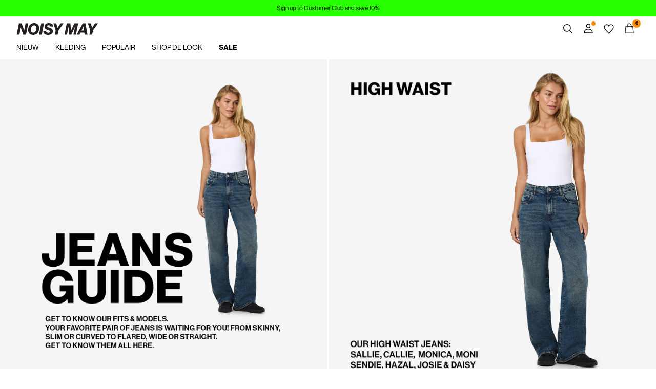

--- FILE ---
content_type: text/html;charset=UTF-8
request_url: https://www.noisymay.com/nl-be/jeans-guide.html
body_size: 20166
content:


























































<!DOCTYPE html>
<html lang="nl"
data-locale="nl_BE"
data-environment="2"
data-t="2026-01-29T07:54:17.645Z"
>
<head>

<script type="text/javascript" src="https://www.noisymay.com/nl-be/uncached" defer></script>





<script>
    if (!('customElements' in window)) {
        location.replace("/nl-be/incompatiblebrowser");
    }
</script>

<script>
    if (/Highstreet/i.test(navigator.userAgent)) {
        document.documentElement.classList.add('highstreet-app');
    }

    if (/canvas/i.test(navigator.userAgent)) {
        document.documentElement.classList.add('canvas-app');
    }
</script>

<script defer type="text/javascript" src="/on/demandware.static/Sites-nm-Site/-/nl_BE/v1769669470538/js/main.js"></script>

    <script defer type="text/javascript" src="/on/demandware.static/Sites-nm-Site/-/nl_BE/v1769669470538/js/experience/components/assets/atomicImage.js"
        >
    </script>


<meta charset="UTF-8">
<meta http-equiv="x-ua-compatible" content="ie=edge">
<meta name="viewport" content="width=device-width, initial-scale=1.0, minimum-scale=1.0, maximum-scale=2.0">


    <script>
        dataLayer = [{"page":{"brand":"nm","market":"BE","lang":"nl","type":"content_page","category":"jeans-guide"},"ecommerce":{"currencyCode":"EUR"}}];
    </script>

    <script>
        window.dataLayer.push({
            originalLocation: document.location.protocol + '//' +
                document.location.hostname +
                document.location.pathname +
                document.location.search
        });
    </script>

















    <script>
        window.lipscoreEnabled = false;
    </script>








    <script type="text/javascript">
        window.addEventListener('load', function(){
            if(window.top !== window.self){
                return;
            }

            if (/Highstreet/i.test(navigator.userAgent)) {
                return;
            }

            var script = document.createElement('script');
            script.setAttribute('id', "CookieConsent");
            script.setAttribute('data-culture', "nl");
            script.src = 'https://policy.app.cookieinformation.com/uc.js';
            document.head.appendChild(script);
        }, false);

        window.addEventListener('CookieInformationAPIReady', function() {
            if (window.location.href.includes('privacy-policy.html') || 
                window.location.href.includes('cookie-policy.html')) {
                var t = setTimeout(() => {
                    (typeof hideCookieBanner === 'function') && hideCookieBanner();
                    clearTimeout(t);
                }, 10);
            }
        });
    </script>

    

    
    
    <script type="text/javascript">
        function gtag() { dataLayer.push(arguments); }
        gtag('set', 'developer_id.dNzMyY2', true);
        gtag('consent', 'default',
            {
                'ad_storage': 'denied',
                'analytics_storage': 'denied'
            }
        );

        function cookieInformationUpdateConsent () {    
            const cookieCatStatistic = window.CookieInformation.getConsentGivenFor('cookie_cat_statistic');
            if (cookieCatStatistic) {
                window.gtag('consent', 'update', { 'analytics_storage': 'granted' });
            }

            const cookieCatFunctional = window.CookieInformation.getConsentGivenFor('cookie_cat_functional');
            if (cookieCatFunctional) {
                window.gtag('consent', 'update', { 'ad_storage': 'granted' });
            }
        }

        window.addEventListener('CookieInformationConsentGiven', cookieInformationUpdateConsent);
    </script>




<!-- TrustBox script -->



<!-- End TrustBox script -->















<title>NOISY MAY for women | Shop clothing &amp; accessories from the official NOISY MAY online store</title>

<meta name="description" content="NOISY MAY offers a wide range of women's accessories, bags, leggings, seasonal clothing, shoes, jewellery, scarves, belts and basic styles."/>
<meta name="keywords" content="NOISY MAY"/>









    


<!--Google Tag Manager-->


<script>
    window.addEventListener('DOMContentLoaded', function(){
        var l = 'dataLayer';
        window[l] = window[l] || [];
        window[l].push({
            'gtm.start': new Date().getTime(),
            event: 'gtm.js'
        });

        var f = document.getElementsByTagName('script')[0],
            j = document.createElement('script'),
            dl = l != 'dataLayer' ? '&l=' + l : '';
        j.async = true;
        j.src = '//' + 'sst.noisymay.com' + '/gtm.js?id=' + 'GTM-M8L8QRK' + dl;
        f.parentNode.insertBefore(j, f);
    }, false);
</script>

<!--End Google TagManager-->




<link rel="icon" type="image/png" href="/on/demandware.static/Sites-nm-Site/-/default/dwc778258a/images/favicon-16x16.png" sizes="16x16" />





    
    <link rel="preload" href="/on/demandware.static/Sites-nm-Site/-/nl_BE/v1769669470538/fonts/NeueHaasDisplayRoman.woff2" as="font" type="font/woff2" crossorigin="anonymous" />


<link rel="stylesheet" href="/on/demandware.static/Sites-nm-Site/-/nl_BE/v1769669470538/css/global.css" />


    <link rel="stylesheet" href="/on/demandware.static/Sites-nm-Site/-/nl_BE/v1769669470538/css/experience/components/layouts/atomicContainer.css"  />

    <link rel="stylesheet" href="/on/demandware.static/Sites-nm-Site/-/nl_BE/v1769669470538/css/experience/components/layouts/atomicTile.css"  />

    <link rel="stylesheet" href="/on/demandware.static/Sites-nm-Site/-/nl_BE/v1769669470538/css/experience/components/assets/atomicImage.css"  />



    <meta name="google-site-verification" content="oSlUZYsvvuKjQqwUm4ebRro6mzjvYPPicGePiyWV9m4" />












<!--<script type="text/javascript">-->
<!--</script>-->







<link rel="canonical" href="https://www.noisymay.com/nl-be/jeans-guide.html"/>




<link rel="alternate" href="https://www.noisymay.com/en-gb/jeans-guide.html" hreflang="en-GB" />

<link rel="alternate" href="https://www.noisymay.com/fr-fr/jeans-guide.html" hreflang="fr-FR" />

<link rel="alternate" href="https://www.noisymay.com/de-de/jeans-guide.html" hreflang="de-DE" />

<link rel="alternate" href="https://www.noisymay.com/en-nl/jeans-guide.html" hreflang="en-NL" />

<link rel="alternate" href="https://www.noisymay.com/en-pl/jeans-guide.html" hreflang="en-PL" />

<link rel="alternate" href="https://www.noisymay.com/en-de/jeans-guide.html" hreflang="en-DE" />

<link rel="alternate" href="https://www.noisymay.com/en-no/jeans-guide.html" hreflang="en-NO" />

<link rel="alternate" href="https://www.noisymay.com/it-it/jeans-guide.html" hreflang="it-IT" />

<link rel="alternate" href="https://www.noisymay.com/en-be/jeans-guide.html" hreflang="en-BE" />

<link rel="alternate" href="https://www.noisymay.com/en-fi/jeans-guide.html" hreflang="en-FI" />

<link rel="alternate" href="https://www.noisymay.com/pl-pl/jeans-guide.html" hreflang="pl-PL" />

<link rel="alternate" href="https://www.noisymay.com/no-no/jeans-guide.html" hreflang="no-NO" />

<link rel="alternate" href="https://www.noisymay.com/en-es/jeans-guide.html" hreflang="en-ES" />

<link rel="alternate" href="https://www.noisymay.com/en-it/jeans-guide.html" hreflang="en-IT" />

<link rel="alternate" href="https://www.noisymay.com/fr-ch/jeans-guide.html" hreflang="fr-CH" />

<link rel="alternate" href="https://www.noisymay.com/fi-fi/jeans-guide.html" hreflang="fi-FI" />

<link rel="alternate" href="https://www.noisymay.com/en-at/jeans-guide.html" hreflang="en-AT" />

<link rel="alternate" href="https://www.noisymay.com/en-ie/jeans-guide.html" hreflang="en-IE" />

<link rel="alternate" href="https://www.noisymay.com/de-ch/jeans-guide.html" hreflang="de-CH" />

<link rel="alternate" href="https://www.noisymay.com/en-ch/jeans-guide.html" hreflang="en-CH" />

<link rel="alternate" href="https://www.noisymay.com/sv-se/jeans-guide.html" hreflang="sv-SE" />

<link rel="alternate" href="https://www.noisymay.com/da-dk/jeans-guide.html" hreflang="da-DK" />

<link rel="alternate" href="https://www.noisymay.com/nl-nl/jeans-guide.html" hreflang="nl-NL" />

<link rel="alternate" href="https://www.noisymay.com/en-dk/jeans-guide.html" hreflang="en-DK" />

<link rel="alternate" href="https://www.noisymay.com/de-at/jeans-guide.html" hreflang="de-AT" />

<link rel="alternate" href="https://www.noisymay.com/nl-be/jeans-guide.html" hreflang="nl-BE" />

<link rel="alternate" href="https://www.noisymay.com/en-fr/jeans-guide.html" hreflang="en-FR" />

<link rel="alternate" href="https://www.noisymay.com/es-es/jeans-guide.html" hreflang="es-ES" />

<link rel="alternate" href="https://www.noisymay.com/en-se/jeans-guide.html" hreflang="en-SE" />

<link rel="alternate" href="https://www.noisymay.com/fr-be/jeans-guide.html" hreflang="fr-BE" />

<link rel="alternate" href="https://www.noisymay.com/en-gb/jeans-guide.html" hreflang="x-default" />


<script type="text/javascript">//<!--
/* <![CDATA[ (head-active_data.js) */
var dw = (window.dw || {});
dw.ac = {
    _analytics: null,
    _events: [],
    _category: "",
    _searchData: "",
    _anact: "",
    _anact_nohit_tag: "",
    _analytics_enabled: "true",
    _timeZone: "Europe/Amsterdam",
    _capture: function(configs) {
        if (Object.prototype.toString.call(configs) === "[object Array]") {
            configs.forEach(captureObject);
            return;
        }
        dw.ac._events.push(configs);
    },
	capture: function() { 
		dw.ac._capture(arguments);
		// send to CQ as well:
		if (window.CQuotient) {
			window.CQuotient.trackEventsFromAC(arguments);
		}
	},
    EV_PRD_SEARCHHIT: "searchhit",
    EV_PRD_DETAIL: "detail",
    EV_PRD_RECOMMENDATION: "recommendation",
    EV_PRD_SETPRODUCT: "setproduct",
    applyContext: function(context) {
        if (typeof context === "object" && context.hasOwnProperty("category")) {
        	dw.ac._category = context.category;
        }
        if (typeof context === "object" && context.hasOwnProperty("searchData")) {
        	dw.ac._searchData = context.searchData;
        }
    },
    setDWAnalytics: function(analytics) {
        dw.ac._analytics = analytics;
    },
    eventsIsEmpty: function() {
        return 0 == dw.ac._events.length;
    }
};
/* ]]> */
// -->
</script>
<script type="text/javascript">//<!--
/* <![CDATA[ (head-cquotient.js) */
var CQuotient = window.CQuotient = {};
CQuotient.clientId = 'bdtc-nm';
CQuotient.realm = 'BDTC';
CQuotient.siteId = 'nm';
CQuotient.instanceType = 'prd';
CQuotient.locale = 'nl_BE';
CQuotient.fbPixelId = '__UNKNOWN__';
CQuotient.activities = [];
CQuotient.cqcid='';
CQuotient.cquid='';
CQuotient.cqeid='';
CQuotient.cqlid='';
CQuotient.apiHost='api.cquotient.com';
/* Turn this on to test against Staging Einstein */
/* CQuotient.useTest= true; */
CQuotient.useTest = ('true' === 'false');
CQuotient.initFromCookies = function () {
	var ca = document.cookie.split(';');
	for(var i=0;i < ca.length;i++) {
	  var c = ca[i];
	  while (c.charAt(0)==' ') c = c.substring(1,c.length);
	  if (c.indexOf('cqcid=') == 0) {
		CQuotient.cqcid=c.substring('cqcid='.length,c.length);
	  } else if (c.indexOf('cquid=') == 0) {
		  var value = c.substring('cquid='.length,c.length);
		  if (value) {
		  	var split_value = value.split("|", 3);
		  	if (split_value.length > 0) {
			  CQuotient.cquid=split_value[0];
		  	}
		  	if (split_value.length > 1) {
			  CQuotient.cqeid=split_value[1];
		  	}
		  	if (split_value.length > 2) {
			  CQuotient.cqlid=split_value[2];
		  	}
		  }
	  }
	}
}
CQuotient.getCQCookieId = function () {
	if(window.CQuotient.cqcid == '')
		window.CQuotient.initFromCookies();
	return window.CQuotient.cqcid;
};
CQuotient.getCQUserId = function () {
	if(window.CQuotient.cquid == '')
		window.CQuotient.initFromCookies();
	return window.CQuotient.cquid;
};
CQuotient.getCQHashedEmail = function () {
	if(window.CQuotient.cqeid == '')
		window.CQuotient.initFromCookies();
	return window.CQuotient.cqeid;
};
CQuotient.getCQHashedLogin = function () {
	if(window.CQuotient.cqlid == '')
		window.CQuotient.initFromCookies();
	return window.CQuotient.cqlid;
};
CQuotient.trackEventsFromAC = function (/* Object or Array */ events) {
try {
	if (Object.prototype.toString.call(events) === "[object Array]") {
		events.forEach(_trackASingleCQEvent);
	} else {
		CQuotient._trackASingleCQEvent(events);
	}
} catch(err) {}
};
CQuotient._trackASingleCQEvent = function ( /* Object */ event) {
	if (event && event.id) {
		if (event.type === dw.ac.EV_PRD_DETAIL) {
			CQuotient.trackViewProduct( {id:'', alt_id: event.id, type: 'raw_sku'} );
		} // not handling the other dw.ac.* events currently
	}
};
CQuotient.trackViewProduct = function(/* Object */ cqParamData){
	var cq_params = {};
	cq_params.cookieId = CQuotient.getCQCookieId();
	cq_params.userId = CQuotient.getCQUserId();
	cq_params.emailId = CQuotient.getCQHashedEmail();
	cq_params.loginId = CQuotient.getCQHashedLogin();
	cq_params.product = cqParamData.product;
	cq_params.realm = cqParamData.realm;
	cq_params.siteId = cqParamData.siteId;
	cq_params.instanceType = cqParamData.instanceType;
	cq_params.locale = CQuotient.locale;
	
	if(CQuotient.sendActivity) {
		CQuotient.sendActivity(CQuotient.clientId, 'viewProduct', cq_params);
	} else {
		CQuotient.activities.push({activityType: 'viewProduct', parameters: cq_params});
	}
};
/* ]]> */
// -->
</script>
<!-- Demandware Apple Pay -->

<style type="text/css">ISAPPLEPAY{display:inline}.dw-apple-pay-button,.dw-apple-pay-button:hover,.dw-apple-pay-button:active{background-color:black;background-image:-webkit-named-image(apple-pay-logo-white);background-position:50% 50%;background-repeat:no-repeat;background-size:75% 60%;border-radius:5px;border:1px solid black;box-sizing:border-box;margin:5px auto;min-height:30px;min-width:100px;padding:0}
.dw-apple-pay-button:after{content:'Apple Pay';visibility:hidden}.dw-apple-pay-button.dw-apple-pay-logo-white{background-color:white;border-color:white;background-image:-webkit-named-image(apple-pay-logo-black);color:black}.dw-apple-pay-button.dw-apple-pay-logo-white.dw-apple-pay-border{border-color:black}</style>




<meta name=version content=1.0.1217 />

</head>
<body
id="site-nm"
data-ping-url="https://www.noisymay.com/nl-be/ping"
data-wishlist-enabled="true"
data-wishlist-add="/nl-be/wishlist/addproduct"
data-wishlist-remove="/on/demandware.store/Sites-nm-Site/nl_BE/Wishlist-RemoveProduct"
data-wishlist="/on/demandware.store/Sites-nm-Site/nl_BE/Wishlist-GetListJson"
data-mc-url="/on/demandware.store/Sites-nm-Site/nl_BE/MCAnalytics-Handle"
class="page-page-show"
>
<!-- VoyadoTracking Script --><script>(function (i, s, o, g, r, a, m) {i['VoyadoAnalyticsObject'] = r;i[r] = i[r] || function () { (i[r].q = i[r].q || []).push(arguments) }, i[r].l = 1 * new Date();a = s.createElement(o), m = s.getElementsByTagName(o)[0];a.async = 1;a.src = g;m.parentNode.insertBefore(a, m)})(window, document, 'script', 'https://assets.voyado.com/jsfiles/analytics_0.1.7.min.js', 'va');va('setTenant', 'noisymay');</script><!-- End VoyadoTracking Script --><!-- VoyadoTracking Variables --><script>window.VOYADO_TRACKING = true; 
window.VOYADO_TRACK_PRODUCT_VIEW = true; 
window.VOYADO_TRACK_ABANDONED_CART = true; 
window.VOYADO_GET_CONTACT_URL = '/on/demandware.store/Sites-nm-Site/nl_BE/VoyadoTracking-GetContactId'; 
window.VOYADO_GET_CART_URL = '/on/demandware.store/Sites-nm-Site/nl_BE/VoyadoTracking-GetCart'; 
</script><!-- End VoyadoTracking Variables --><!-- Relewise Script --><script>(function (i, s, o, g, r, a, m) {a = s.createElement(o), m = s.getElementsByTagName(o)[0];a.async = 1;a.src = g;m.parentNode.insertBefore(a, m)})(window, document, 'script', 'https://www.noisymay.com/on/demandware.store/Sites-nm-Site/nl_BE/Relewise-Tracking');</script><!-- End Relewise Tracking Script -->

<svg version="1.1" xmlns="http://www.w3.org/2000/svg" xmlns:xlink="http://www.w3.org/2000/svg" style="display: none;">
    <defs>
        <g id="icon-wishlist">
            <path d="M12.3012 18.5199L6.97882 12.9076C6.36706 12.2578 6 11.3716 6 10.4855C6 8.53594 7.52941 6.99994 9.42588 6.99994C10.5882 6.99994 11.6282 7.59071 12.24 8.47686C12.8518 7.59071 13.9529 6.99994 15.0541 6.99994C16.9506 6.99994 18.48 8.53594 18.48 10.4855C18.48 11.3716 18.1129 12.2578 17.5012 12.9076L12.3012 18.5199Z" />
        </g>
        <g id="icon-wishlist-service">
            <path fill-rule="evenodd" clip-rule="evenodd" d="M21 9.00708C21 6.24175 18.8937 4 16.2955 4C14.379 4 12.7333 5.22144 12 6.97114C11.2666 5.22144 9.62096 4 7.70454 4C5.10631 4 3 6.24176 3 9.00708C3 10.3599 3.50631 11.5851 4.32545 12.4862L11.9823 21L19.6746 12.4862C20.4937 11.5851 21 10.3599 21 9.00708Z" stroke="#000000" />
        </g>
        <g id="icon-toggle-four">
            <rect width="7" height="7"/>
            <rect x="9" width="7" height="7"/>
            <rect y="9" width="7" height="7"/>
            <rect x="9" y="9" width="7" height="7"/>
        </g>
        <g id="icon-toggle-two">
            <rect width="7" height="16"/>
            <rect x="9" width="7" height="16"/>
        </g>
        <g id="icon-toggle-one">
            <rect width="16" height="16"/>
        </g>
    </defs>
</svg>




<!--Google Tag Manager-->

<noscript>
<iframe src="//sst.noisymay.com/ns.html?id=GTM-M8L8QRK" height="0" width="0" style="display:none;visibility:hidden;"></iframe>
</noscript>

<!--End Google Tag Manager-->
<div class="page" data-action="Page-Show" data-querystring="cid=jeans-guide">















































	 


	


    
        
        
        <div class="slim-banner " data-layer-promotion-view="{&quot;id&quot;:&quot;Slim banner&quot;,&quot;name&quot;:&quot;Slim banner widget&quot;,&quot;row_id&quot;:&quot;slim-header-banner&quot;,&quot;column_id&quot;:1}">
            <div class="slim-banner-wrapper">
                
                    
                    
                        
                        
                            
                                <style type="text/css">
                                    .slim-banner { background-color: #26ff00 !important;}
.slim-banner .slim-banner-controls { background-color: #26ff00 !important;}
.slim-banner, .slim-banner a { color: #000000 !important;}
.slim-banner .slim-banner-controls .slim-banner-button { background-color: #000000 !important;}
                                </style>
                            
                            <p
                                data-id="nm-cc"
                                data-layer-action="widgetClick"
                                data-layer-click-info="{&quot;event&quot;:&quot;promotionClick&quot;,&quot;ecommerce&quot;:{&quot;promoClick&quot;:{&quot;promotions&quot;:[{&quot;id&quot;:&quot;Slim banner&quot;,&quot;name&quot;:&quot;Slim banner widget&quot;,&quot;row_id&quot;:&quot;slim-header-banner&quot;,&quot;column_id&quot;:1}]}}}"
                                data-promo-action-info="CTA | Position 0">
                                <a href="https://www.noisymay.com/share?register=true&sc=slimbanner">Sign up to Customer Club and save 10%</a>
                            </p>
                        
                    
                
                
            </div>
        </div>
        <script type="text/javascript">
            if (false || !/canvas/i.test(navigator.userAgent)) {
                document.body.classList.add('slim-banner--visible');
            }
        </script>
    

 
	



<div class="menu-overlay menu-overlay--backdrop" aria-hidden="true"></div>

<div class="mini-cart-overlay" aria-hidden="true"></div>
<div class="account-menu-overlay" aria-hidden="true"></div>


<div class="service-bar__top-navigation">
    <button
        class="service-bar__back-button js-back-button"
        title="Ga terug"
        data-home-link="https://www.noisymay.com/nl-be/home"
        aria-label="Ga terug"></button>

    

    <button 
        class="service-bar__search-button-app icon__link"
        title="Zoeken"
        data-placeholder="Zoeken"
        data-event-label="App Top Bar"
        aria-label="Zoeken"></button>
</div>

<div class="service-bar__bottom-navigation">
    <a 
        class="bottom-navigation__home-button "
        title="Home"
        href="/nl-be/home"
        data-layer-action="serviceBarIconClick"
        data-label="Home | App Bottom Bar">
        <svg viewBox="0 0 24 24">
            <use href="https://www.noisymay.com/on/demandware.static/Sites-nm-Site/-/nl_BE/v1769669470538/images/icon-defs-app.svg#icon-home-app"></use>
        </svg>
        <span>Home</span>
    </a>

    <button 
        class="bottom-navigation__menu-button js-menu-burger-button-app"
        title="Menu"
        data-menu-action="openMenu"
        data-menu-label="App Bottom Bar"
        aria-label="Menu">
        <svg viewBox="0 0 24 24">
            <use href="https://www.noisymay.com/on/demandware.static/Sites-nm-Site/-/nl_BE/v1769669470538/images/icon-defs-app.svg#icon-burger-app"></use>
        </svg>
        <span>Menu</span>
    </button>

    <a 
        class="bottom-navigation__wishlist-button "
        title="Wishlist"
        href="/nl-be/wishlist"
        data-layer-action="serviceBarIconClick"
        data-label="Wishlist | App Bottom Bar">
        <svg viewBox="0 0 24 24">
            <use href="https://www.noisymay.com/on/demandware.static/Sites-nm-Site/-/nl_BE/v1769669470538/images/icon-defs-app.svg#icon-wishlist-app"></use>
        </svg>
        <span>Wishlist</span>
    </a>

    <a 
        class="bottom-navigation__minicart-button "
        title="Winkelmand"
        href="/nl-be/cart"
        data-action-url="/nl-be/minicart"
        data-layer-action="serviceBarIconClick"
        data-label="Bag | App Bottom Bar">
        <svg viewBox="0 0 24 24">
            <use href="https://www.noisymay.com/on/demandware.static/Sites-nm-Site/-/nl_BE/v1769669470538/images/icon-defs-app.svg#icon-minicart-app"></use>
        </svg>
        <span>Winkelmand</span>
    </a>

    
    <a 
        class="bottom-navigation__account-button js-registered hidden "
        title="Account"
        href="/nl-be/account"
        data-layer-action="serviceBarIconClick"
        data-label="My account | App Bottom Bar">
        <svg viewBox="0 0 24 24">
            <use href="https://www.noisymay.com/on/demandware.static/Sites-nm-Site/-/nl_BE/v1769669470538/images/icon-defs-app.svg#icon-account-app"></use>
        </svg>
        <span>Account</span>
    </a>
    <a 
        class="bottom-navigation__account-button js-unregistered "
        title="Account"
        href="/nl-be/login"
        data-layer-action="serviceBarIconClick"
        data-label="Sign in | App Bottom Bar">
        <svg viewBox="0 0 24 24">
            <use href="https://www.noisymay.com/on/demandware.static/Sites-nm-Site/-/nl_BE/v1769669470538/images/icon-defs-app.svg#icon-account-app"></use>
        </svg>
        <span>Account</span>
        <span class="bottom-navigation__account-notification"></span>
    </a>
</div>



<div class="page-header-container">
    <header class="header header--primary  header--icon-bar">
    <div class="header__service-bar-mobile">
        <button class="service-bar-mobile__menu-button js-menu-burger-button"
            data-menu-action="openMenu"
            aria-label="Menu">
                <span class="service-bar__text-icon">Menu</span>
            </button>
        <div class="service-bar-mobile__search-placeholder"></div>
    </div>

    
    <div class="header__logo">
        <a
    href="/nl-be/home"
    class="header__logo-link "
    title="Terug naar home"
    data-layer-action="logoClick"
    tabindex="0">
</a>

    </div>

    
    



<div class="header__service-bar">
    <div class="service-bar">
        
        <div class="service-bar__search">
            <button class="service-bar__search-button service-bar__icon"
                    type="button"
                    title="Zoeken"
                    data-placeholder="Zoeken"
                    aria-label="Zoeken">
                    <span class="service-bar__text-icon">Zoeken</span> 
            </button>
        </div>

        
        <div class="service-bar__account  account-menu">
            <div class="account-menu__button js-registered hidden">
                <a class="service-bar__icon"
                    href="/nl-be/account"
                    data-layer-action="myAccountClick"
                    data-label="My account"
                    title="Mijn account">
                    <span class="service-bar__text-icon">Account</span> 
                </a>
            </div>
            <div class="account-menu__button js-unregistered hidden">
                <a class=" service-bar__icon"
                    href="/nl-be/login"
                    data-layer-action="myAccountClick"
                    data-label="Sign in"
                    title="Inloggen">
                    <span class="service-bar__text-icon">Account</span> 
                </a>
                <span class="account-menu__button-notification"></span>
            </div>

            <div class="account-menu__flyout">
                <ul class="account-menu__list" tabindex="-1">
                    <li>
                        <a href="/nl-be/account" 
                            tabindex="-1" 
                            aria-hidden="true"
                            data-layer-action="myAccountDropdownClick"
                            data-label="Dashboard"
                        >
                            Overzicht
                        </a>
                    </li>
                    <li>
                        <a href="https://www.noisymay.com/nl-be/account/orders"
                            tabindex="-1" 
                            aria-hidden="true"
                            data-layer-action="myAccountDropdownClick"
                            data-label="Order history"
                        >
                            Bestellingen
                        </a>
                    </li>
                    
                    <li>
                        <a href="https://www.noisymay.com/nl-be/account/profile"
                            tabindex="-1" 
                            aria-hidden="true"
                            data-layer-action="myAccountDropdownClick"
                            data-label="Profile"
                        >
                            Profiel
                        </a>
                    </li>
                    
                        <li>
                            <a href="/nl-be/account/newsletter-edit"
                                tabindex="-1" 
                                aria-hidden="true"
                                data-layer-action="myAccountDropdownClick"
                                data-label="Newsletter"
                            >
                                Newsletters
                            </a>
                        </li>
                    
                    <li class="account-menu__list-item account-menu__list-item--wishlist">
                        <a href="/nl-be/wishlist"
                            tabindex="-1" 
                            aria-hidden="true"
                            data-layer-action="myAccountDropdownClick"
                            data-label="Wishlist"
                        >
                            Verlanglijstje
                        </a>
                    </li>
                    <li>
                        <a href="https://www.noisymay.com/nl-be/account/addresses"
                            tabindex="-1" 
                            aria-hidden="true"
                            data-layer-action="myAccountDropdownClick"
                            data-label="Addresses"
                        >
                            Adressen
                        </a>
                    </li>
                    <li class="account-menu__list-item account-menu__list-item--support">
                        <a href="https://support.noisymay.com/hc/nl-be"
                            tabindex="-1" 
                            aria-hidden="true"
                            data-layer-action="myAccountDropdownClick"
                            data-label="Support"
                        >
                            Help
                        </a>
                    </li>
                    <li>
                        <a href="/nl-be/logout"
                            tabindex="-1" 
                            aria-hidden="true"
                            data-layer-action="myAccountDropdownClick"
                            data-click-action="logout"
                            data-label="Sign out"
                        >
                            Uitloggen
                        </a>
                    </li>
                </ul>
            </div>
        </div>

        
            
            <div class="service-bar__wishlist">
                <a class="service-bar__wishlist-button service-bar__icon"
                    href="/nl-be/wishlist"
                    title="Verlanglijstje"
                    data-layer-action="serviceBarIconClick"
                    data-label="Wishlist"
                >
                    <svg viewBox="0 0 24 24">
                        <use href="#icon-wishlist-service"></use>
                    </svg>

                    <span class="service-bar__wishlist-button__count hidden">
                        
                        0
                    </span>
                </a>
            </div>
        

        
        <div class="service-bar__minicart-button service-bar__icon mini-cart"
            href="/nl-be/cart"
            data-action-url="/nl-be/minicart"
            data-layer-action="serviceBarIconClick"
            data-label="Bag"
        >
            
<a href="https://www.noisymay.com/nl-be/cart" title="Winkelmand" aria-haspopup="true">
    <span class="service-bar__text-icon">Winkelmand</span> 
    <span class="mini-cart__quantity mini-cart__quantity--hidden">
        
        0
    </span>
</a>
<div class="mini-cart__flyout">
    <div class="mini-cart__flyout__wrapper mini-cart__flyout__wrapper--placeholder loading-state-active-element">

    </div>
    <div class="remove-modal" id="removeProductModal" tabindex="-1" role="dialog" aria-labelledby="removeProductItemModal">
    <div class="remove-modal__content">
        <div class="remove-modal__body delete-confirmation-body" id="removeProductItemModal">
            Wil je dit item verwijderen?
            <span class="remove-modal__bonus-info">Door dit item te verwijderen, kom je niet meer in aanmerking voor gratis cadeaus.</span>
        </div>
        <div class="remove-modal__buttons">
            <button type="button" class="remove-modal__button--outline remove-modal__button-cancel" 
                    data-layer-action="cancelRemoveCartItem" 
                    data-dismiss="modal"
                    data-click-action="cancelRemove">
                Annuleren
            </button>
            <button type="button" class="remove-modal__button--primary remove-modal__button-confirm"
                    data-dismiss="modal"
                    data-action=""
                    data-click-action="confirmRemove">
                Verwijderen
            </button>
        </div>
    </div>
</div>

</div>

        </div>
    </div>
</div>


    
    <div class="header__menu" data-burger-menu="default">
        <div class="menu-overlay-burger" data-menu-action="closeMenu"></div>
        <button
            class="menu-burger-close"
            type="button"
            data-menu-action="closeMenu"
            title="Sluiten"
            aria-label="Sluiten"></button>

        























































<nav class="menu-top-navigation 
    
     ">
        <nav class="menu-top-navigation-strip-container"
     data-inline-flyouts="false"
     data-combined-flyouts-url="https://www.noisymay.com/nl-be/topmenuflyouts"
>
    <ul class="menu-top-navigation-strip" role="menu">
        
            
                
            

            <li class="menu-top-navigation-strip__item "
                data-flyout-url="https://www.noisymay.com/on/demandware.store/Sites-nm-Site/nl_BE/Menu-TopMenuCategory?category=nm-new-in"
                data-topmenu-category-id="nm-new-in"
                data-hover-menu-active="false"
                data-hover-menu-clickable="false"
            >
                <a
                    class="menu-top-navigation__link"
                    href="/nl-be/nieuw/"
                    target="_self"
                    data-menu-category="nm-new-in"
                    data-title="NIEUW"
                    data-layer-action="topMenuMainCategoryClick"
                    style=""
                    tabindex="0">
                    NIEUW
                    
                </a>
                
                
                    <button
                        aria-expanded="false"
                        aria-haspopup="menu"
                        role="menuitem"
                        tabindex="0"
                        class="menu-top-navigation__accessibility_button">
                        <svg aria-hidden="true" focusable="false" viewBox="0 0 24 24" role="img" width="24px" height="24px" fill="none">
                            <path stroke="currentColor" stroke-width="1.5" d="M17.5 9.25l-5.5 5.5-5.5-5.5"></path>
                        </svg>
                    </button>
                
            </li>
        
            
                
            

            <li class="menu-top-navigation-strip__item "
                data-flyout-url="https://www.noisymay.com/on/demandware.store/Sites-nm-Site/nl_BE/Menu-TopMenuCategory?category=nm-shop-by-category"
                data-topmenu-category-id="nm-shop-by-category"
                data-hover-menu-active="false"
                data-hover-menu-clickable="false"
            >
                <a
                    class="menu-top-navigation__link"
                    href="/nl-be/shop-per-categorie/"
                    target="_self"
                    data-menu-category="nm-shop-by-category"
                    data-title="KLEDING"
                    data-layer-action="topMenuMainCategoryClick"
                    style=""
                    tabindex="0">
                    KLEDING
                    
                </a>
                
                
                    <button
                        aria-expanded="false"
                        aria-haspopup="menu"
                        role="menuitem"
                        tabindex="0"
                        class="menu-top-navigation__accessibility_button">
                        <svg aria-hidden="true" focusable="false" viewBox="0 0 24 24" role="img" width="24px" height="24px" fill="none">
                            <path stroke="currentColor" stroke-width="1.5" d="M17.5 9.25l-5.5 5.5-5.5-5.5"></path>
                        </svg>
                    </button>
                
            </li>
        
            
                
            

            <li class="menu-top-navigation-strip__item "
                data-flyout-url="https://www.noisymay.com/on/demandware.store/Sites-nm-Site/nl_BE/Menu-TopMenuCategory?category=nm-trending-products"
                data-topmenu-category-id="nm-trending-products"
                data-hover-menu-active="false"
                data-hover-menu-clickable="false"
            >
                <a
                    class="menu-top-navigation__link"
                    href="/nl-be/trending-products/"
                    target="_self"
                    data-menu-category="nm-trending-products"
                    data-title="POPULAIR"
                    data-layer-action="topMenuMainCategoryClick"
                    style=""
                    tabindex="0">
                    POPULAIR
                    
                </a>
                
                
                    <button
                        aria-expanded="false"
                        aria-haspopup="menu"
                        role="menuitem"
                        tabindex="0"
                        class="menu-top-navigation__accessibility_button">
                        <svg aria-hidden="true" focusable="false" viewBox="0 0 24 24" role="img" width="24px" height="24px" fill="none">
                            <path stroke="currentColor" stroke-width="1.5" d="M17.5 9.25l-5.5 5.5-5.5-5.5"></path>
                        </svg>
                    </button>
                
            </li>
        
            
                
            

            <li class="menu-top-navigation-strip__item "
                data-flyout-url="https://www.noisymay.com/on/demandware.store/Sites-nm-Site/nl_BE/Menu-TopMenuCategory?category=nm-shop-the-look"
                data-topmenu-category-id="nm-shop-the-look"
                data-hover-menu-active="false"
                data-hover-menu-clickable="false"
            >
                <a
                    class="menu-top-navigation__link"
                    href="/nl-be/shop-the-look-and-get-10--off-%E2%9A%A1/"
                    target="_self"
                    data-menu-category="nm-shop-the-look"
                    data-title="SHOP DE LOOK"
                    data-layer-action="topMenuMainCategoryClick"
                    style=""
                    tabindex="0">
                    SHOP DE LOOK
                    
                </a>
                
                
                    <button
                        aria-expanded="false"
                        aria-haspopup="menu"
                        role="menuitem"
                        tabindex="0"
                        class="menu-top-navigation__accessibility_button">
                        <svg aria-hidden="true" focusable="false" viewBox="0 0 24 24" role="img" width="24px" height="24px" fill="none">
                            <path stroke="currentColor" stroke-width="1.5" d="M17.5 9.25l-5.5 5.5-5.5-5.5"></path>
                        </svg>
                    </button>
                
            </li>
        
            
                
            

            <li class="menu-top-navigation-strip__item menu-top-navigation-strip__item--highlighted"
                data-flyout-url="https://www.noisymay.com/on/demandware.store/Sites-nm-Site/nl_BE/Menu-TopMenuCategory?category=nm-sale"
                data-topmenu-category-id="nm-sale"
                data-hover-menu-active="false"
                data-hover-menu-clickable="false"
            >
                <a
                    class="menu-top-navigation__link"
                    href="/nl-be/sale/"
                    target="_self"
                    data-menu-category="nm-sale"
                    data-title="SALE"
                    data-layer-action="topMenuMainCategoryClick"
                    style="color: #000000;"
                    tabindex="0">
                    SALE
                    
                </a>
                
                
                    <button
                        aria-expanded="false"
                        aria-haspopup="menu"
                        role="menuitem"
                        tabindex="0"
                        class="menu-top-navigation__accessibility_button">
                        <svg aria-hidden="true" focusable="false" viewBox="0 0 24 24" role="img" width="24px" height="24px" fill="none">
                            <path stroke="currentColor" stroke-width="1.5" d="M17.5 9.25l-5.5 5.5-5.5-5.5"></path>
                        </svg>
                    </button>
                
            </li>
        

        
 
    </ul>
</nav>


<div
    class="menu-top-navigation-flyout"
    aria-hidden="true"
    tabindex="-1"></div>

<script src="/on/demandware.static/Sites-nm-Site/-/nl_BE/v1769669470538/js/menu/top_menu.js" defer></script>

</nav>

<div class="menu-burger menu-burger--slide " data-js-width="default">
    <nav class="menu-burger-content" aria-label="Hoofdmenu">
        


<div
    class="menu-burger__category menu-burger__category--root"
    data-category-id="__root__">
    
        








    
    

    






    <p
        class="menu_burger__category__item category-level-1 category-has-children "
        data-category-item-id="nm-new-in"
        data-menu-action="slide">
        <a href="/nl-be/nieuw/" style="">
            NIEUW
            
        </a>
    </p>






    <div
        class="menu-burger__category menu-burger__category--hidden category-level-1"
        data-category-id="nm-new-in"
        data-container-action="slide">
        
        
            <div class="menu-burger__category-header">
                <button 
                    type="button"
                    class="menu-burger__category-header__back"
                    title="Terug"
                    data-menu-action="closeCategory"
                    aria-label="Terug">
                    <span>Terug</span>
                </button>
                <p
                    class="menu_burger__category-header__link"
                    data-item-id="nm-new-in"
                    data-menu-action="openHeaderCategoryUrl">
                    <a href="/nl-be/nieuw/">
                        NIEUW
                        
                    </a>
                </p>
            </div>
        

        
            








    
    

    






    <p
        class="menu_burger__category__item category-level-2 category-has-no-children "
        data-category-item-id="nm-new-in"
        data-menu-action="openUrl">
        <a href="/nl-be/nieuw/" style="">
            Bekijk alles
            
        </a>
    </p>







        
            








    
    

    






    <p
        class="menu_burger__category__item category-level-2 category-has-no-children "
        data-category-item-id="nm-new-jeans"
        data-menu-action="openUrl">
        <a href="/nl-be/nieuw/nieuwe-jeans/" style="">
            Nieuwe Jeans  
            
        </a>
    </p>







        
            








    
    

    






    <p
        class="menu_burger__category__item category-level-2 category-has-no-children "
        data-category-item-id="nm-new-in-outerwear"
        data-menu-action="openUrl">
        <a href="/nl-be/nieuw/new-jackets-coats/" style="">
            Nieuwe Jassen En Mantels  
            
        </a>
    </p>







        
            








    
    

    






    <p
        class="menu_burger__category__item category-level-2 category-has-no-children "
        data-category-item-id="nm-new-in-tops"
        data-menu-action="openUrl">
        <a href="/nl-be/nieuw/new-tops/" style="">
            Nieuwe Tops  
            
        </a>
    </p>







        
            








    
    

    






    <p
        class="menu_burger__category__item category-level-2 category-has-no-children "
        data-category-item-id="nm-new-in-dresses"
        data-menu-action="openUrl">
        <a href="/nl-be/nieuw/nieuwe-jurken/" style="">
            Nieuwe Jurken  
            
        </a>
    </p>







        
            








    
    

    






    <p
        class="menu_burger__category__item category-level-2 category-has-no-children "
        data-category-item-id="nm-new-in-knitwear"
        data-menu-action="openUrl">
        <a href="/nl-be/nieuw/nieuwe-knitwear/" style="">
            New knitwear
            
        </a>
    </p>







        
            








    
    

    






    <p
        class="menu_burger__category__item category-level-2 category-has-no-children "
        data-category-item-id="nm-new-in-shirts"
        data-menu-action="openUrl">
        <a href="/nl-be/nieuw/new-shirts/" style="">
            Nieuwe blouses
            
        </a>
    </p>







        
            








    
    

    






    <p
        class="menu_burger__category__item category-level-2 category-has-no-children "
        data-category-item-id="nm-new-trousers"
        data-menu-action="openUrl">
        <a href="/nl-be/nieuw/broeken/" style="">
            New trousers
            
        </a>
    </p>







        
            








    
    

    






    <p
        class="menu_burger__category__item category-level-2 category-has-no-children "
        data-category-item-id="nm-new-in-skirts"
        data-menu-action="openUrl">
        <a href="/nl-be/nieuw/nieuwe-rokken/" style="">
            Nieuwe Rokken  
            
        </a>
    </p>







        
            








    
    

    






    <p
        class="menu_burger__category__item category-level-2 category-has-no-children "
        data-category-item-id="nm-new-in-sweats"
        data-menu-action="openUrl">
        <a href="/nl-be/nieuw/nieuwe-sweatshirts-en-hoodies%C2%A0/" style="">
            Nieuwe sweatshirts en hoodies&nbsp;
            
        </a>
    </p>







        
            








    
    

    






    <p
        class="menu_burger__category__item category-level-2 category-has-no-children "
        data-category-item-id="nm-new-in-shorts"
        data-menu-action="openUrl">
        <a href="/nl-be/nieuw/new-shorts/" style="">
            Nieuwe shorts
            
        </a>
    </p>







        

        
        
    </div>


    
        








    
    

    






    <p
        class="menu_burger__category__item category-level-1 category-has-children "
        data-category-item-id="nm-shop-by-category"
        data-menu-action="slide">
        <a href="/nl-be/shop-per-categorie/" style="">
            KLEDING
            
        </a>
    </p>






    <div
        class="menu-burger__category menu-burger__category--hidden category-level-1"
        data-category-id="nm-shop-by-category"
        data-container-action="slide">
        
        
            <div class="menu-burger__category-header">
                <button 
                    type="button"
                    class="menu-burger__category-header__back"
                    title="Terug"
                    data-menu-action="closeCategory"
                    aria-label="Terug">
                    <span>Terug</span>
                </button>
                <p
                    class="menu_burger__category-header__link"
                    data-item-id="nm-shop-by-category"
                    data-menu-action="openHeaderCategoryUrl">
                    <a href="/nl-be/shop-per-categorie/">
                        KLEDING
                        
                    </a>
                </p>
            </div>
        

        
            








    
    

    






    <p
        class="menu_burger__category__item category-level-2 category-has-no-children "
        data-category-item-id="nm-shop-by-category"
        data-menu-action="openUrl">
        <a href="/nl-be/shop-per-categorie/" style="">
            Bekijk alles
            
        </a>
    </p>







        
            








    
    

    






    <p
        class="menu_burger__category__item category-level-2 category-has-children "
        data-category-item-id="nm-jeans"
        data-menu-action="slide">
        <a href="/nl-be/shop-per-categorie/jeans/" style="">
            Jeans  
            
        </a>
    </p>






    <div
        class="menu-burger__category menu-burger__category--hidden category-level-2"
        data-category-id="nm-jeans"
        data-container-action="slide">
        
        
            <div class="menu-burger__category-header">
                <button 
                    type="button"
                    class="menu-burger__category-header__back"
                    title="Terug"
                    data-menu-action="closeCategory"
                    aria-label="Terug">
                    <span>Terug</span>
                </button>
                <p
                    class="menu_burger__category-header__link"
                    data-item-id="nm-jeans"
                    data-menu-action="openHeaderCategoryUrl">
                    <a href="/nl-be/shop-per-categorie/jeans/">
                        Jeans  
                        
                    </a>
                </p>
            </div>
        

        
            








    
    

    






    <p
        class="menu_burger__category__item category-level-3 category-has-no-children "
        data-category-item-id="nm-high-waist"
        data-menu-action="openUrl">
        <a href="/nl-be/jeans/high-waist-jeans/" style="">
            Jeans Met Hoge Taille  
            
        </a>
    </p>







        
            








    
    

    






    <p
        class="menu_burger__category__item category-level-3 category-has-no-children "
        data-category-item-id="nm-skinny-jeans"
        data-menu-action="openUrl">
        <a href="/nl-be/jeans/skinny-jeans-3/" style="">
            Skinny Jeans  
            
        </a>
    </p>







        
            








    
    

    






    <p
        class="menu_burger__category__item category-level-3 category-has-no-children "
        data-category-item-id="nm-wide-fit"
        data-menu-action="openUrl">
        <a href="/nl-be/jeans/wide-leg-jeans/" style="">
            Jeans Met Wijde Pijpen  
            
        </a>
    </p>







        
            








    
    

    






    <p
        class="menu_burger__category__item category-level-3 category-has-no-children "
        data-category-item-id="nm-straight-fit"
        data-menu-action="openUrl">
        <a href="/nl-be/jeans/straight-leg-jeans/" style="">
            Jeans Met Rechte Pijpen  
            
        </a>
    </p>







        
            








    
    

    






    <p
        class="menu_burger__category__item category-level-3 category-has-no-children "
        data-category-item-id="nm-flared-jeans"
        data-menu-action="openUrl">
        <a href="/nl-be/jeans/flared-jeans/" style="">
            Uitlopende Jeans  
            
        </a>
    </p>







        
            








    
    

    






    <p
        class="menu_burger__category__item category-level-3 category-has-no-children "
        data-category-item-id="nm-normal-waist"
        data-menu-action="openUrl">
        <a href="/nl-be/jeans/mid-waist-jeans/" style="">
            Jeans Met Middelhoge Taille  
            
        </a>
    </p>







        
            








    
    

    






    <p
        class="menu_burger__category__item category-level-3 category-has-no-children "
        data-category-item-id="nm-mom-jeans"
        data-menu-action="openUrl">
        <a href="/nl-be/jeans/mom-jeans/" style="">
            Mom Jeans  
            
        </a>
    </p>







        
            








    
    

    






    <p
        class="menu_burger__category__item category-level-3 category-has-no-children "
        data-category-item-id="nm-dark-jeans"
        data-menu-action="openUrl">
        <a href="/nl-be/jeans/donkere-jeans/" style="">
            Donkere jeans
            
        </a>
    </p>







        

        
        
            

        
    </div>


        
            








    
    

    






    <p
        class="menu_burger__category__item category-level-2 category-has-children "
        data-category-item-id="nm-jackets"
        data-menu-action="slide">
        <a href="/nl-be/shop-per-categorie/jassen/" style="">
            Jassen
            
        </a>
    </p>






    <div
        class="menu-burger__category menu-burger__category--hidden category-level-2"
        data-category-id="nm-jackets"
        data-container-action="slide">
        
        
            <div class="menu-burger__category-header">
                <button 
                    type="button"
                    class="menu-burger__category-header__back"
                    title="Terug"
                    data-menu-action="closeCategory"
                    aria-label="Terug">
                    <span>Terug</span>
                </button>
                <p
                    class="menu_burger__category-header__link"
                    data-item-id="nm-jackets"
                    data-menu-action="openHeaderCategoryUrl">
                    <a href="/nl-be/shop-per-categorie/jassen/">
                        Jassen
                        
                    </a>
                </p>
            </div>
        

        
            








    
    

    






    <p
        class="menu_burger__category__item category-level-3 category-has-no-children "
        data-category-item-id="nm-puffer-jackets"
        data-menu-action="openUrl">
        <a href="/nl-be/jassen/gewatteerde-jasse/" style="">
            Donsjassen  
            
        </a>
    </p>







        
            








    
    

    






    <p
        class="menu_burger__category__item category-level-3 category-has-no-children "
        data-category-item-id="nm-faux-fur-jackets"
        data-menu-action="openUrl">
        <a href="/nl-be/jassen/faux-fur/" style="">
            Faux fur
            
        </a>
    </p>







        
            








    
    

    






    <p
        class="menu_burger__category__item category-level-3 category-has-no-children "
        data-category-item-id="nm-teddy-jackets"
        data-menu-action="openUrl">
        <a href="/nl-be/jassen/teddy-jassen/" style="">
            Teddy Jassen  
            
        </a>
    </p>







        
            








    
    

    






    <p
        class="menu_burger__category__item category-level-3 category-has-no-children "
        data-category-item-id="nm-transitional-jackets"
        data-menu-action="openUrl">
        <a href="/nl-be/jassen/tussenjassen/" style="">
            Tussenjassen
            
        </a>
    </p>







        
            








    
    

    






    <p
        class="menu_burger__category__item category-level-3 category-has-no-children "
        data-category-item-id="nm-denim-jackets"
        data-menu-action="openUrl">
        <a href="/nl-be/jassen/spijkerjassen/" style="">
            Spijkerjassen  
            
        </a>
    </p>







        
            








    
    

    






    <p
        class="menu_burger__category__item category-level-3 category-has-no-children "
        data-category-item-id="nm-bomber-jackets"
        data-menu-action="openUrl">
        <a href="/nl-be/jassen/bomberjacks/" style="">
            Bomberjacks  
            
        </a>
    </p>







        
            








    
    

    






    <p
        class="menu_burger__category__item category-level-3 category-has-no-children "
        data-category-item-id="nm-faux-leather-jackets"
        data-menu-action="openUrl">
        <a href="/nl-be/jassen/faux-leather-jackets/" style="">
            Kunstleren Jassen  
            
        </a>
    </p>







        
            








    
    

    






    <p
        class="menu_burger__category__item category-level-3 category-has-no-children "
        data-category-item-id="nm-spring-jackets"
        data-menu-action="openUrl">
        <a href="/nl-be/jassen/lentejassen/" style="">
            Lentejassen  
            
        </a>
    </p>







        

        
        
            

        
    </div>


        
            








    
    

    






    <p
        class="menu_burger__category__item category-level-2 category-has-children "
        data-category-item-id="nm-tops"
        data-menu-action="slide">
        <a href="/nl-be/shop-per-categorie/tops-t-shirts/" style="">
            Topjes En T-Shirts  
            
        </a>
    </p>






    <div
        class="menu-burger__category menu-burger__category--hidden category-level-2"
        data-category-id="nm-tops"
        data-container-action="slide">
        
        
            <div class="menu-burger__category-header">
                <button 
                    type="button"
                    class="menu-burger__category-header__back"
                    title="Terug"
                    data-menu-action="closeCategory"
                    aria-label="Terug">
                    <span>Terug</span>
                </button>
                <p
                    class="menu_burger__category-header__link"
                    data-item-id="nm-tops"
                    data-menu-action="openHeaderCategoryUrl">
                    <a href="/nl-be/shop-per-categorie/tops-t-shirts/">
                        Topjes En T-Shirts  
                        
                    </a>
                </p>
            </div>
        

        
            








    
    

    






    <p
        class="menu_burger__category__item category-level-3 category-has-no-children "
        data-category-item-id="nm-long-sleeved-t-shirts"
        data-menu-action="openUrl">
        <a href="/nl-be/tops-t-shirts/t-shirts-met-lange-mouwen/" style="">
            T-Shirts Met Lange Mouwen  
            
        </a>
    </p>







        
            








    
    

    






    <p
        class="menu_burger__category__item category-level-3 category-has-no-children "
        data-category-item-id="nm-tshirts"
        data-menu-action="openUrl">
        <a href="/nl-be/tops-t-shirts/t-shirts/" style="">
            T-Shirts  
            
        </a>
    </p>







        
            








    
    

    






    <p
        class="menu_burger__category__item category-level-3 category-has-no-children "
        data-category-item-id="nm-sleeveless-tops"
        data-menu-action="openUrl">
        <a href="/nl-be/tops-t-shirts/mouwloze-tops/" style="">
            Topjes Zonder Mouwen  
            
        </a>
    </p>







        
            








    
    

    






    <p
        class="menu_burger__category__item category-level-3 category-has-no-children "
        data-category-item-id="nm-mesh-tops"
        data-menu-action="openUrl">
        <a href="/nl-be/tops-t-shirts/mesh-tops/" style="">
            Mesh tops
            
        </a>
    </p>







        

        
        
            

        
    </div>


        
            








    
    

    






    <p
        class="menu_burger__category__item category-level-2 category-has-children "
        data-category-item-id="nm-dresses"
        data-menu-action="slide">
        <a href="/nl-be/shop-per-categorie/jurken/" style="">
            Jurken  
            
        </a>
    </p>






    <div
        class="menu-burger__category menu-burger__category--hidden category-level-2"
        data-category-id="nm-dresses"
        data-container-action="slide">
        
        
            <div class="menu-burger__category-header">
                <button 
                    type="button"
                    class="menu-burger__category-header__back"
                    title="Terug"
                    data-menu-action="closeCategory"
                    aria-label="Terug">
                    <span>Terug</span>
                </button>
                <p
                    class="menu_burger__category-header__link"
                    data-item-id="nm-dresses"
                    data-menu-action="openHeaderCategoryUrl">
                    <a href="/nl-be/shop-per-categorie/jurken/">
                        Jurken  
                        
                    </a>
                </p>
            </div>
        

        
            








    
    

    






    <p
        class="menu_burger__category__item category-level-3 category-has-no-children "
        data-category-item-id="nm-mini-dresses"
        data-menu-action="openUrl">
        <a href="/nl-be/jurken/mini-jurken/" style="">
            Mini-Jurken  
            
        </a>
    </p>







        
            








    
    

    






    <p
        class="menu_burger__category__item category-level-3 category-has-no-children "
        data-category-item-id="nm-midi-dresses"
        data-menu-action="openUrl">
        <a href="/nl-be/jurken/midi-jurken/" style="">
            Midi-Jurken  
            
        </a>
    </p>







        
            








    
    

    






    <p
        class="menu_burger__category__item category-level-3 category-has-no-children "
        data-category-item-id="nm-maxi-dresses"
        data-menu-action="openUrl">
        <a href="/nl-be/jurken/maxi-jurken/" style="">
            Maxi-Jurken  
            
        </a>
    </p>







        
            








    
    

    






    <p
        class="menu_burger__category__item category-level-3 category-has-children "
        data-category-item-id="nm-denim-dresses"
        data-menu-action="slide">
        <a href="/nl-be/jurken/denim-jurken/" style="">
            Denim Jurken  
            
        </a>
    </p>






    <div
        class="menu-burger__category menu-burger__category--hidden category-level-3"
        data-category-id="nm-denim-dresses"
        data-container-action="slide">
        
        
            <div class="menu-burger__category-header">
                <button 
                    type="button"
                    class="menu-burger__category-header__back"
                    title="Terug"
                    data-menu-action="closeCategory"
                    aria-label="Terug">
                    <span>Terug</span>
                </button>
                <p
                    class="menu_burger__category-header__link"
                    data-item-id="nm-denim-dresses"
                    data-menu-action="openHeaderCategoryUrl">
                    <a href="/nl-be/jurken/denim-jurken/">
                        Denim Jurken  
                        
                    </a>
                </p>
            </div>
        

        
            








    
    

    






    <p
        class="menu_burger__category__item category-level-4 category-has-no-children "
        data-category-item-id="nm-long-sleeved-denim-dresses"
        data-menu-action="openUrl">
        <a href="/nl-be/denim-jurken/denim-jurken-met-lange-mouwen/" style="">
            Denim jurken met lange mouwen
            
        </a>
    </p>







        
            








    
    

    






    <p
        class="menu_burger__category__item category-level-4 category-has-no-children "
        data-category-item-id="nm-short-sleeve-denim-dresses"
        data-menu-action="openUrl">
        <a href="/nl-be/denim-jurken/denim-jurken-met-korte-mouwen/" style="">
            Denim jurken met korte mouwen
            
        </a>
    </p>







        

        
        
    </div>


        

        
        
    </div>


        
            








    
    

    






    <p
        class="menu_burger__category__item category-level-2 category-has-children "
        data-category-item-id="nm-knitwear"
        data-menu-action="slide">
        <a href="/nl-be/shop-per-categorie/truien/" style="">
            Gebreide Kleding  
            
        </a>
    </p>






    <div
        class="menu-burger__category menu-burger__category--hidden category-level-2"
        data-category-id="nm-knitwear"
        data-container-action="slide">
        
        
            <div class="menu-burger__category-header">
                <button 
                    type="button"
                    class="menu-burger__category-header__back"
                    title="Terug"
                    data-menu-action="closeCategory"
                    aria-label="Terug">
                    <span>Terug</span>
                </button>
                <p
                    class="menu_burger__category-header__link"
                    data-item-id="nm-knitwear"
                    data-menu-action="openHeaderCategoryUrl">
                    <a href="/nl-be/shop-per-categorie/truien/">
                        Gebreide Kleding  
                        
                    </a>
                </p>
            </div>
        

        
            








    
    

    






    <p
        class="menu_burger__category__item category-level-3 category-has-no-children "
        data-category-item-id="nm-jumpers"
        data-menu-action="openUrl">
        <a href="/nl-be/truien/truien/" style="">
            Truien  
            
        </a>
    </p>







        
            








    
    

    






    <p
        class="menu_burger__category__item category-level-3 category-has-no-children "
        data-category-item-id="nm-cardigans"
        data-menu-action="openUrl">
        <a href="/nl-be/truien/vesten/" style="">
            Cardigans  
            
        </a>
    </p>







        

        
        
            

        
    </div>


        
            








    
    

    






    <p
        class="menu_burger__category__item category-level-2 category-has-children "
        data-category-item-id="nm-skirts"
        data-menu-action="slide">
        <a href="/nl-be/shop-per-categorie/rokken/" style="">
            Rokken  
            
        </a>
    </p>






    <div
        class="menu-burger__category menu-burger__category--hidden category-level-2"
        data-category-id="nm-skirts"
        data-container-action="slide">
        
        
            <div class="menu-burger__category-header">
                <button 
                    type="button"
                    class="menu-burger__category-header__back"
                    title="Terug"
                    data-menu-action="closeCategory"
                    aria-label="Terug">
                    <span>Terug</span>
                </button>
                <p
                    class="menu_burger__category-header__link"
                    data-item-id="nm-skirts"
                    data-menu-action="openHeaderCategoryUrl">
                    <a href="/nl-be/shop-per-categorie/rokken/">
                        Rokken  
                        
                    </a>
                </p>
            </div>
        

        
            








    
    

    






    <p
        class="menu_burger__category__item category-level-3 category-has-no-children "
        data-category-item-id="nm-midi-skirt"
        data-menu-action="openUrl">
        <a href="/nl-be/rokken/midi-skirt/" style="">
            Midi-rokjes
            
        </a>
    </p>







        
            








    
    

    






    <p
        class="menu_burger__category__item category-level-3 category-has-no-children "
        data-category-item-id="nm-denim-skirts"
        data-menu-action="openUrl">
        <a href="/nl-be/rokken/denim-rokken/" style="">
            Denim Rokken  
            
        </a>
    </p>







        

        
        
            

        
    </div>


        
            








    
    

    






    <p
        class="menu_burger__category__item category-level-2 category-has-children "
        data-category-item-id="nm-pants"
        data-menu-action="slide">
        <a href="/nl-be/shop-per-categorie/broeken/" style="">
            Broeken  
            
        </a>
    </p>






    <div
        class="menu-burger__category menu-burger__category--hidden category-level-2"
        data-category-id="nm-pants"
        data-container-action="slide">
        
        
            <div class="menu-burger__category-header">
                <button 
                    type="button"
                    class="menu-burger__category-header__back"
                    title="Terug"
                    data-menu-action="closeCategory"
                    aria-label="Terug">
                    <span>Terug</span>
                </button>
                <p
                    class="menu_burger__category-header__link"
                    data-item-id="nm-pants"
                    data-menu-action="openHeaderCategoryUrl">
                    <a href="/nl-be/shop-per-categorie/broeken/">
                        Broeken  
                        
                    </a>
                </p>
            </div>
        

        
            








    
    

    






    <p
        class="menu_burger__category__item category-level-3 category-has-no-children "
        data-category-item-id="nm-joggers"
        data-menu-action="openUrl">
        <a href="/nl-be/broeken/joggingbroeken/" style="">
            Joggingbroeken
            
        </a>
    </p>







        

        
        
            

        
    </div>


        
            








    
    

    






    <p
        class="menu_burger__category__item category-level-2 category-has-children "
        data-category-item-id="nm-shirts"
        data-menu-action="slide">
        <a href="/nl-be/shop-per-categorie/blouses/" style="">
            Hemden  
            
        </a>
    </p>






    <div
        class="menu-burger__category menu-burger__category--hidden category-level-2"
        data-category-id="nm-shirts"
        data-container-action="slide">
        
        
            <div class="menu-burger__category-header">
                <button 
                    type="button"
                    class="menu-burger__category-header__back"
                    title="Terug"
                    data-menu-action="closeCategory"
                    aria-label="Terug">
                    <span>Terug</span>
                </button>
                <p
                    class="menu_burger__category-header__link"
                    data-item-id="nm-shirts"
                    data-menu-action="openHeaderCategoryUrl">
                    <a href="/nl-be/shop-per-categorie/blouses/">
                        Hemden  
                        
                    </a>
                </p>
            </div>
        

        
            








    
    

    






    <p
        class="menu_burger__category__item category-level-3 category-has-no-children "
        data-category-item-id="nm-shirts-denim-shirts"
        data-menu-action="openUrl">
        <a href="/nl-be/blouses/denim-shirts/" style="">
            Denim overhemden
            
        </a>
    </p>







        

        
        
            

        
    </div>


        
            








    
    

    






    <p
        class="menu_burger__category__item category-level-2 category-has-no-children "
        data-category-item-id="nm-sweats"
        data-menu-action="openUrl">
        <a href="/nl-be/shop-per-categorie/sweatshirts/" style="">
            Sweatshirts En Hoodies  
            
        </a>
    </p>







        
            








    
    

    






    <p
        class="menu_burger__category__item category-level-2 category-has-children "
        data-category-item-id="nm-shorts"
        data-menu-action="slide">
        <a href="/nl-be/shop-per-categorie/shorts/" style="">
            Shorts  
            
        </a>
    </p>






    <div
        class="menu-burger__category menu-burger__category--hidden category-level-2"
        data-category-id="nm-shorts"
        data-container-action="slide">
        
        
            <div class="menu-burger__category-header">
                <button 
                    type="button"
                    class="menu-burger__category-header__back"
                    title="Terug"
                    data-menu-action="closeCategory"
                    aria-label="Terug">
                    <span>Terug</span>
                </button>
                <p
                    class="menu_burger__category-header__link"
                    data-item-id="nm-shorts"
                    data-menu-action="openHeaderCategoryUrl">
                    <a href="/nl-be/shop-per-categorie/shorts/">
                        Shorts  
                        
                    </a>
                </p>
            </div>
        

        
            








    
    

    






    <p
        class="menu_burger__category__item category-level-3 category-has-no-children "
        data-category-item-id="nm-denim-shorts"
        data-menu-action="openUrl">
        <a href="/nl-be/shorts/denim-shorts/" style="">
            Denim Korte Broeken  
            
        </a>
    </p>







        

        
        
            

        
    </div>


        

        
        
            

        
    </div>


    
        








    
    

    






    <p
        class="menu_burger__category__item category-level-1 category-has-children "
        data-category-item-id="nm-trending-products"
        data-menu-action="slide">
        <a href="/nl-be/trending-products/" style="">
            POPULAIR
            
        </a>
    </p>






    <div
        class="menu-burger__category menu-burger__category--hidden category-level-1"
        data-category-id="nm-trending-products"
        data-container-action="slide">
        
        
            <div class="menu-burger__category-header">
                <button 
                    type="button"
                    class="menu-burger__category-header__back"
                    title="Terug"
                    data-menu-action="closeCategory"
                    aria-label="Terug">
                    <span>Terug</span>
                </button>
                <p
                    class="menu_burger__category-header__link"
                    data-item-id="nm-trending-products"
                    data-menu-action="openHeaderCategoryUrl">
                    <a href="/nl-be/trending-products/">
                        POPULAIR
                        
                    </a>
                </p>
            </div>
        

        
            








    
    

    






    <p
        class="menu_burger__category__item category-level-2 category-has-no-children "
        data-category-item-id="nm-best-sold"
        data-menu-action="openUrl">
        <a href="/nl-be/nu-populair/" style="">
            Populair Op Dit Moment  
            
        </a>
    </p>







        
            








    
    

    






    <p
        class="menu_burger__category__item category-level-2 category-has-children "
        data-category-item-id="nm-always-denim-plp"
        data-menu-action="slide">
        <a href="/nl-be/trending-products/always-denim-plp/" style="">
            Denim  
            
        </a>
    </p>






    <div
        class="menu-burger__category menu-burger__category--hidden category-level-2"
        data-category-id="nm-always-denim-plp"
        data-container-action="slide">
        
        
            <div class="menu-burger__category-header">
                <button 
                    type="button"
                    class="menu-burger__category-header__back"
                    title="Terug"
                    data-menu-action="closeCategory"
                    aria-label="Terug">
                    <span>Terug</span>
                </button>
                <p
                    class="menu_burger__category-header__link"
                    data-item-id="nm-always-denim-plp"
                    data-menu-action="openHeaderCategoryUrl">
                    <a href="/nl-be/trending-products/always-denim-plp/">
                        Denim  
                        
                    </a>
                </p>
            </div>
        

        
            








    
    

    






    <p
        class="menu_burger__category__item category-level-3 category-has-no-children "
        data-category-item-id="nm-always-jeans"
        data-menu-action="openUrl">
        <a href="/nl-be/always-denim-plp/nm-always-jeans/" style="">
            Jeans
            
        </a>
    </p>







        
            








    
    

    






    <p
        class="menu_burger__category__item category-level-3 category-has-no-children "
        data-category-item-id="nm-always-denim-jackets"
        data-menu-action="openUrl">
        <a href="/nl-be/always-denim-plp/always-denim-jackets/" style="">
            Jackets
            
        </a>
    </p>







        
            








    
    

    






    <p
        class="menu_burger__category__item category-level-3 category-has-no-children "
        data-category-item-id="nm-always-denim-dresses"
        data-menu-action="openUrl">
        <a href="/nl-be/always-denim-plp/nm-always-denim-dresses/" style="">
            Dresses
            
        </a>
    </p>







        
            








    
    

    






    <p
        class="menu_burger__category__item category-level-3 category-has-no-children "
        data-category-item-id="nm-always-denim-shorts"
        data-menu-action="openUrl">
        <a href="/nl-be/always-denim-plp/nm-always-denim-shorts/" style="">
            Shorts
            
        </a>
    </p>







        
            








    
    

    






    <p
        class="menu_burger__category__item category-level-3 category-has-no-children "
        data-category-item-id="nm-always-denim-skirts"
        data-menu-action="openUrl">
        <a href="/nl-be/always-denim-plp/nm-always-denim-skirts/" style="">
            Skirts
            
        </a>
    </p>







        
            








    
    

    






    <p
        class="menu_burger__category__item category-level-3 category-has-no-children "
        data-category-item-id="nm-always-denim-tops"
        data-menu-action="openUrl">
        <a href="/nl-be/always-denim-plp/nm-always-denim-tops/" style="">
            Tops
            
        </a>
    </p>







        

        
        
            

        
    </div>


        
            








    
    

    






    <p
        class="menu_burger__category__item category-level-2 category-has-children "
        data-category-item-id="nm-party"
        data-menu-action="slide">
        <a href="/nl-be/trending-products/party-styles/" style="">
            Feestkleding  
            
        </a>
    </p>






    <div
        class="menu-burger__category menu-burger__category--hidden category-level-2"
        data-category-id="nm-party"
        data-container-action="slide">
        
        
            <div class="menu-burger__category-header">
                <button 
                    type="button"
                    class="menu-burger__category-header__back"
                    title="Terug"
                    data-menu-action="closeCategory"
                    aria-label="Terug">
                    <span>Terug</span>
                </button>
                <p
                    class="menu_burger__category-header__link"
                    data-item-id="nm-party"
                    data-menu-action="openHeaderCategoryUrl">
                    <a href="/nl-be/trending-products/party-styles/">
                        Feestkleding  
                        
                    </a>
                </p>
            </div>
        

        
            








    
    

    






    <p
        class="menu_burger__category__item category-level-3 category-has-no-children "
        data-category-item-id="nm-party-dress"
        data-menu-action="openUrl">
        <a href="/nl-be/party-styles/party-dress/" style="">
            Party-jurken
            
        </a>
    </p>







        
            








    
    

    






    <p
        class="menu_burger__category__item category-level-3 category-has-no-children "
        data-category-item-id="nm-party-tops"
        data-menu-action="openUrl">
        <a href="/nl-be/party-styles/party-tops/" style="">
            Party-tops
            
        </a>
    </p>







        
            








    
    

    






    <p
        class="menu_burger__category__item category-level-3 category-has-no-children "
        data-category-item-id="nm-party-bottoms"
        data-menu-action="openUrl">
        <a href="/nl-be/party-styles/feestelijke-broeken%C2%A0/" style="">
            Feestelijke broeken&nbsp;
            
        </a>
    </p>







        
            








    
    

    






    <p
        class="menu_burger__category__item category-level-3 category-has-no-children "
        data-category-item-id="nm-party-outerwear"
        data-menu-action="openUrl">
        <a href="/nl-be/party-styles/feestkleding%C2%A0/" style="">
            Feestkleding&nbsp;
            
        </a>
    </p>







        

        
        
            

        
    </div>


        
            








    
    

    






    <p
        class="menu_burger__category__item category-level-2 category-has-no-children "
        data-category-item-id="nm-lace-styles"
        data-menu-action="openUrl">
        <a href="/nl-be/trending-products/kantstijlen/" style="">
            Kantstijlen
            
        </a>
    </p>







        
            








    
    

    






    <p
        class="menu_burger__category__item category-level-2 category-has-no-children "
        data-category-item-id="nm-essentials"
        data-menu-action="openUrl">
        <a href="/nl-be/trending-products/basics/" style="">
            Basics  
            
        </a>
    </p>







        

        
        
    </div>


    
        








    
    

    






    <p
        class="menu_burger__category__item category-level-1 category-has-children "
        data-category-item-id="nm-shop-the-look"
        data-menu-action="slide">
        <a href="/nl-be/shop-the-look-and-get-10--off-%E2%9A%A1/" style="">
            SHOP DE LOOK
            
        </a>
    </p>






    <div
        class="menu-burger__category menu-burger__category--hidden category-level-1"
        data-category-id="nm-shop-the-look"
        data-container-action="slide">
        
        
            <div class="menu-burger__category-header">
                <button 
                    type="button"
                    class="menu-burger__category-header__back"
                    title="Terug"
                    data-menu-action="closeCategory"
                    aria-label="Terug">
                    <span>Terug</span>
                </button>
                <p
                    class="menu_burger__category-header__link"
                    data-item-id="nm-shop-the-look"
                    data-menu-action="openHeaderCategoryUrl">
                    <a href="/nl-be/shop-the-look-and-get-10--off-%E2%9A%A1/">
                        SHOP DE LOOK
                        
                    </a>
                </p>
            </div>
        

        
            








    
    

    






    <p
        class="menu_burger__category__item category-level-2 category-has-no-children "
        data-category-item-id="nm-shop-the-look"
        data-menu-action="openUrl">
        <a href="/nl-be/shop-the-look-and-get-10--off-%E2%9A%A1/" style="">
            Bekijk alles
            
        </a>
    </p>







        
            








    
    

    






    <p
        class="menu_burger__category__item category-level-2 category-has-no-children "
        data-category-item-id="nm-denim-looks"
        data-menu-action="openUrl">
        <a href="/nl-be/shop-the-look-and-get-10--off-%E2%9A%A1/denim-looks/" style="">
            Denimlooks  
            
        </a>
    </p>







        
            








    
    

    






    <p
        class="menu_burger__category__item category-level-2 category-has-no-children "
        data-category-item-id="nm-ready-for-winter-looks"
        data-menu-action="openUrl">
        <a href="/nl-be/shop-the-look-and-get-10--off-%E2%9A%A1/ready-for-winter-looks/" style="">
            Ready for winter looks
            
        </a>
    </p>







        

        
        
    </div>


    
        








    
    

    






    <p
        class="menu_burger__category__item category-level-1 category-has-children menu_burger__category__item--highlighted"
        data-category-item-id="nm-sale"
        data-menu-action="slide">
        <a href="/nl-be/sale/" style="color: #000000;">
            SALE
            
        </a>
    </p>






    <div
        class="menu-burger__category menu-burger__category--hidden category-level-1"
        data-category-id="nm-sale"
        data-container-action="slide">
        
        
            <div class="menu-burger__category-header">
                <button 
                    type="button"
                    class="menu-burger__category-header__back"
                    title="Terug"
                    data-menu-action="closeCategory"
                    aria-label="Terug">
                    <span>Terug</span>
                </button>
                <p
                    class="menu_burger__category-header__link"
                    data-item-id="nm-sale"
                    data-menu-action="openHeaderCategoryUrl">
                    <a href="/nl-be/sale/">
                        SALE
                        
                    </a>
                </p>
            </div>
        

        
            








    
    

    






    <p
        class="menu_burger__category__item category-level-2 category-has-no-children "
        data-category-item-id="nm-sale"
        data-menu-action="openUrl">
        <a href="/nl-be/sale/" style="">
            Bekijk alles
            
        </a>
    </p>







        
            








    
    

    






    <p
        class="menu_burger__category__item category-level-2 category-has-no-children "
        data-category-item-id="nm-sale-jeans"
        data-menu-action="openUrl">
        <a href="/nl-be/sale/jeans/" style="">
            Jeans
            
        </a>
    </p>







        
            








    
    

    






    <p
        class="menu_burger__category__item category-level-2 category-has-no-children "
        data-category-item-id="nm-sale-outerwear"
        data-menu-action="openUrl">
        <a href="/nl-be/sale/jassen/" style="">
            Jassen
            
        </a>
    </p>







        
            








    
    

    






    <p
        class="menu_burger__category__item category-level-2 category-has-no-children "
        data-category-item-id="nm-sale-Trousers"
        data-menu-action="openUrl">
        <a href="/nl-be/sale/broeken/" style="">
            Broeken
            
        </a>
    </p>







        
            








    
    

    






    <p
        class="menu_burger__category__item category-level-2 category-has-no-children "
        data-category-item-id="nm-sale-dresses"
        data-menu-action="openUrl">
        <a href="/nl-be/sale/jurken/" style="">
            Jurken
            
        </a>
    </p>







        
            








    
    

    






    <p
        class="menu_burger__category__item category-level-2 category-has-no-children "
        data-category-item-id="nm-sale-knitwear"
        data-menu-action="openUrl">
        <a href="/nl-be/sale/truien/" style="">
            Knitwear
            
        </a>
    </p>







        
            








    
    

    






    <p
        class="menu_burger__category__item category-level-2 category-has-no-children "
        data-category-item-id="nm-sale-tops"
        data-menu-action="openUrl">
        <a href="/nl-be/sale/tops/" style="">
            Tops
            
        </a>
    </p>







        
            








    
    

    






    <p
        class="menu_burger__category__item category-level-2 category-has-no-children "
        data-category-item-id="nm-sale-skirts"
        data-menu-action="openUrl">
        <a href="/nl-be/sale/rokken/" style="">
            Rokken
            
        </a>
    </p>







        
            








    
    

    






    <p
        class="menu_burger__category__item category-level-2 category-has-no-children "
        data-category-item-id="nm-sale-shorts"
        data-menu-action="openUrl">
        <a href="/nl-be/sale/shorts/" style="">
            Korte broeken
            
        </a>
    </p>







        
            








    
    
        <h2 class="menu_burger__category__itemheader">DEALS</h2>
    

    






    <p
        class="menu_burger__category__item category-level-2 category-has-no-children "
        data-category-item-id="nm-sale-20"
        data-menu-action="openUrl">
        <a href="/nl-be/sale/sale-20-procent/" style="">
            20 %
            
        </a>
    </p>







        
            








    
    

    






    <p
        class="menu_burger__category__item category-level-2 category-has-no-children "
        data-category-item-id="nm-sale-40"
        data-menu-action="openUrl">
        <a href="/nl-be/sale/sale-40-procent/" style="">
            40 %
            
        </a>
    </p>







        
            








    
    

    






    <p
        class="menu_burger__category__item category-level-2 category-has-no-children "
        data-category-item-id="nm-sale-50"
        data-menu-action="openUrl">
        <a href="/nl-be/sale/sale-50-procent/" style="">
            50 %
            
        </a>
    </p>







        

        
        
    </div>


    

    
 

    
    


    <ul class="service-links service-links--default">
    <li class="service-links__item account-menu hidden js-registered menu-burger__account" 
        data-category-item-id="__myaccount__" 
        data-menu-action="slide"
    >
        <a href="#">
            Mijn account
        </a>
    </li>

    <li class="service-links__item hidden js-unregistered menu-burger__account">
        <a href="https://www.noisymay.com/nl-be/login"
            data-layer-action="menuServiceLinkClick"
            data-label="Sign in"
        >
            Inloggen
        </a>
    </li>

    
        


    <li class="service-links__item">
        <a
            href="https://support.noisymay.com/hc/nl-be"
            data-layer-action="menuServiceLinkClick"
            data-label="Questions"
            target="_blank">
            Heb je vragen?
        </a>
    </li>



    

    
        


    <li class="service-links__item">
        <a
            href="https://about.bestseller.com/"
            data-layer-action="menuServiceLinkClick"
            data-label="About us"
            target="_blank">
            Over ons
        </a>
    </li>



    

    

    <li class="service-links__item">
        <a class="service-links__item-link menu-burger__language-selector"
            href="/nl-be/countryselector"
            data-menu-action="menuCountrySelectorClick"
            data-layer-action="menuCountrySelectorClick"
        >
            <img src="https://www.noisymay.com/on/demandware.static/Sites-nm-Site/-/default/dw3fbfed92/images/flags/be.svg" alt="" />
            <span class="service-links__item-text">Belgi&euml; / Nederlands</span>
        </a>
    </li>
</ul>

</div>

<div class="menu-burger__category menu-burger__category--hidden" data-category-id="__myaccount__">
    <div class="menu-burger__category-header">
        <button type="button" 
                class="menu-burger__category-header__back"
                title="Terug"
                data-menu-action="closeCategory"
                aria-label="Terug"
        >
            <span>Terug</span>
        </button>
        <h3 class="menu_burger__category-header__link" data-item-id="">
            Mijn account
        </h3>
    </div>
    <ul class="account-links">
        <li class="account-links__item">
            <a href="/nl-be/account"
                data-layer-action="menuAccountLinkClick"
                data-label="Dashboard"
            >
                Overzicht
            </a>
        </li>
        <li class="account-links__item">
            <a href="https://www.noisymay.com/nl-be/account/orders"
                data-layer-action="menuAccountLinkClick"
                data-label="Order history"
            >
                Bestellingen
            </a>
        </li>
        
        <li class="account-links__item">
            <li class="account-links__item">
                <a href="https://www.noisymay.com/nl-be/account/profile"
                    data-layer-action="menuAccountLinkClick"
                    data-label="Profile"
                >
                    Profiel
                </a>
            </li>
        </li>
        
            <li class="account-links__item">
                <a href="/nl-be/account/newsletter-edit"
                    data-layer-action="menuAccountLinkClick"
                    data-label="Newsletter"
                >
                    Newsletters
                </a>
            </li>
        
        <li class="account-links__item">
            <a href="/nl-be/wishlist"
                data-layer-action="menuAccountLinkClick"
                data-label="Wishlist"
            >
                Verlanglijstje
            </a>
        </li>
        <li class="account-links__item">
            <a href="https://www.noisymay.com/nl-be/account/addresses"
                data-layer-action="menuAccountLinkClick"
                data-label="Addresses"
            >
                Adressen
            </a>
        </li>
        <li class="account-links__item">
            <a href="/nl-be/logout"
                data-layer-action="menuAccountLinkClick"
                data-click-action="logout"
                data-label="Sign out"
            >
                Uitloggen
            </a>
        </li>
    </ul>
</div>

    </nav>
</div>

        <section class="search-suggest" data-pre-search-suggest-url="/on/demandware.store/Sites-nm-Site/nl_BE/SearchServices-InitSearchBar?cid=jeans-guide">
    <div class="search-suggest__content">
        <div class="search-suggest__header">
            <div class="search-suggest__toggle">
                <div class="search-suggest__toggle-list"></div>
                <button class="search-suggest__toggle-button__prev" aria-label="Vorige"></button>
                <button class="search-suggest__toggle-button__next" aria-label="Volgende"></button>
            </div>
            <form role="search"
                action="/nl-be/search"
                method="get"
                class="search-suggest__form"
            >
                <input type="hidden" class="search-suggest__field-category" name="cgid"/>
                <input type="search"
                    name="q"
                    class="search-suggest__field"
                    placeholder="Zoeken"
                    autocomplete="off"
                    autocorrect="off"
                    autocapitalize="off"
                    spellcheck="false"
                    data-url="/nl-be/searchsuggestion?q="
                    aria-label="Zoeken"
                    aria-controls="search-suggest-suggestions"
                />

                <button class="search-suggest__clear js-search-clear-button hidden"
                        type="button"
                        title="Wissen"
                > Wissen
                </button>

                <button class="search-suggest__search"
                        title="Zoeken"
                        data-placeholder="Zoeken"
                    >Zoeken
                </button>
            </form>
        </div>

        <div class="search-suggest__init-container">
            <div class="search-suggest__recent"
                    id="search-suggest-recent"
                    aria-live="polite">
                <h4 class="search-suggest__results__header"
                    >Zoekgeschiedenis</h4>
                <ul class="search-suggest__results__list--recent">
                    
                </ul>
            </div>

            <div class="search-suggest__trending"
                    id="search-suggest-trending"
                    aria-live="polite">
                <h4 class="search-suggest__results__header search-suggest__results__header--trending"
                    >Trending</h4>
                <ul class="search-suggest__results__list--trending">
                    
                </ul>
            </div>
        </div>

        <div class="search-suggest__results-container"
            id="search-suggest-suggestions"
            aria-live="polite"
        >
        </div>

        <button
            class="search-suggest__close"
            type="button"
            title="Sluiten"
            aria-label="Sluiten">
        </button>
    </div>
</section>

    </div>
    </header>
</div>

<div role="main"id="maincontent">





<div class="experience-region experience-main"><div data-component-number="1" data-page-type="landing-page" data-region-id="main" data-page-id="jeans-guide" data-page-querystring="cid=jeans-guide">
    <article class="custom-widget custom-widget--836ae6f80b995d18d268fb8c2e"
             data-layer-click-info="{&quot;event&quot;:&quot;promotionClick&quot;,&quot;ecommerce&quot;:{&quot;promoClick&quot;:{&quot;promotions&quot;:[{&quot;name&quot;:&quot;Custom CSS - DONT TOUCH&quot;,&quot;id&quot;:&quot;jeans-guide-main-row1-column1-custom&quot;,&quot;row_id&quot;:&quot;landing-page-main-row1&quot;,&quot;column_id&quot;:1}]}}}"
             data-layer-action="multiLinkWidgetClick"
             data-layer-promotion-view="{&quot;name&quot;:&quot;Custom CSS - DONT TOUCH&quot;,&quot;id&quot;:&quot;jeans-guide-main-row1-column1-custom&quot;,&quot;row_id&quot;:&quot;landing-page-main-row1&quot;,&quot;column_id&quot;:1}"
    >
        <style>
.button-component.button-component--large span {
  font-weight: 600;
  text-transform: uppercase;
  transition: all .2s linear;
}
.button-component.button-component--text-light span,
.button-component.button-component--text-dark span {
  text-underline-offset: 8px;
}
a.button-component.button-component--text-light span:hover,
a.button-component.button-component--text-dark span:hover {
  text-decoration: none;
}
.text-component p {
  text-transform: uppercase;
}
a.tile-layout--item span {
  text-align: center;
}
video-component {
  padding: 0 !important;
}
.tile-layout--item h4 {
  text-transform: uppercase;
  font-weight: 400;    
}
.text-component h1,
.text-component h3 {
  text-transform: uppercase;
}
.button-component.button-component--solid-light {
  background: rgba(255,255,255,0.5);
  text-transform: uppercase;
  color: #fff;
  border: 0;
}
a.button-component.button-component--solid-light:hover {
  background: rgba(255,255,255,1);
  color: #000;
}

@media only screen and (max-width: 600px) {
  .button-component.button-component--large span {
    font-size: 30px;
    line-height: 30px;
  }
  .text-component p {
    font-size: 16px;
    line-height: 26px;
  }
  [data-mobile-render-size="tall (500x800)"] .container-layout--mobile-render-size>.container-layout--region>.container-layout--item:not(.container-layout):not(.tile-layout--mobile-fluid):not(.button-component):before {
    padding-top: 142.22%;
  }
  .tile-layout--item h4 {
    margin-bottom: 20px;
  }
}

@media only screen and (min-width: 767px) {
  .button-component.button-component--large span {
    font-size: 30px;
    line-height: 30px;
  }
  .text-component p {
    font-size: 50px;
    line-height: 50px;
  }
  [data-mobile-render-size="tall (500x800)"] .container-layout--mobile-render-size>.container-layout--region>.container-layout--item:not(.container-layout):not(.tile-layout--mobile-fluid):not(.button-component):before {
    padding-top: 142.22%;
  }
}

@media only screen and (min-width: 992px) {
  .button-component.button-component--large span {
    font-size: 40px;
    line-height: 40px;
  }
  .text-component p {
    font-size: 70px;
    line-height: 70px;
  }
}

@media only screen and (min-width: 1200px) {
  .button-component.button-component--large span {
    font-size: 40px;
    line-height: 40px;
  }
  .tile-layout--item h4 {
    font-size: 35px;
    line-height: 40px;
    margin-bottom: 20px;
  }
  .text-component p {
    font-size: 20px;
    line-height: 30px;
  }
  .text-component h1 {
    font-size: 200px;
    line-height: 200px;
  }
  .text-component h3 {
    margin-bottom: 10px;
    font-size: 60px;
    line-height: 60px;
  }
}
</style>
    </article>

</div><article data-component-number="2" data-page-type="landing-page" data-mobile-render-size="tall (500x800)" data-mobile-content-length="2" data-region-id="main" data-page-id="jeans-guide" data-desktop-content-length="2" data-page-querystring="cid=jeans-guide" id="container-layout-8f8c7b2c147181cc32199dffbb" class="desktop-space-bottom-4 tablet-space-bottom-4 container-layout"><style type="text/css">@media screen and (max-width: 767px) {#container-layout-8f8c7b2c147181cc32199dffbb:not(.container-layout--grid-carousel):not(.container-layout--grid-1-1):not(.container-layout--grid-1-2):not(.container-layout--grid-1-3): > div > .container-layout--region {display: inline-flex;}#container-layout-8f8c7b2c147181cc32199dffbb > div > .container-layout--region {margin: -4px 0 0 -4px;width: calc(100% + 4px);}#container-layout-8f8c7b2c147181cc32199dffbb > div > .container-layout--region > .container-layout--item {margin: 4px 0 0 4px;}#container-layout-8f8c7b2c147181cc32199dffbb > div > .container-layout--region > .container-layout--item:not(.button-component) {width: calc(100% - 4px);}}@media screen and (min-width: 768px) and (max-width: 1079px) {#container-layout-8f8c7b2c147181cc32199dffbb:not(.container-layout--grid-tablet-1-2) > div > .container-layout--region {display: inline-flex;margin: -4px 0 0 -4px;width: calc(100% + 4px);}#container-layout-8f8c7b2c147181cc32199dffbb:not(.container-layout--grid-tablet-1-2) > div > .container-layout--region > .container-layout--item {margin: 4px 0 0 4px;}#container-layout-8f8c7b2c147181cc32199dffbb:not(.container-layout--grid-tablet-1-2) > div > .container-layout--region .container-layout--item:not(.button-component) {height: calc(100% - 4px);}#container-layout-8f8c7b2c147181cc32199dffbb.container-layout--grid-tablet-1-2 > div > .container-layout--region {column-gap: 4px;row-gap: 4px;}}@media screen and (min-width: 1080px) {#container-layout-8f8c7b2c147181cc32199dffbb > div > .container-layout--region {display: inline-flex;margin: -4px 0 0 -4px;width: calc(100% + 4px);}#container-layout-8f8c7b2c147181cc32199dffbb > div > .container-layout--region > .container-layout--item {margin: 4px 0 0 4px;}#container-layout-8f8c7b2c147181cc32199dffbb > div > .container-layout--region > .container-layout--item:not(.button-component):not(.container-layout) {height: calc(100% - 4px);}}</style><div class="container-layout--mobile-render-size">    <div class="container-layout--region"><article data-component-number="2" data-layer-click-info="{&quot;event&quot;:&quot;promotionClick&quot;,&quot;ecommerce&quot;:{&quot;promoClick&quot;:{&quot;promotions&quot;:[{&quot;name&quot;:&quot;Row 01 - Container|null&quot;,&quot;id&quot;:&quot;container-layout-8f8c7b2c147181cc32199dffbb|jeans-guide-main-row2-column1-e9b74f86fb26ec3c24eaf140f6&quot;,&quot;row_id&quot;:&quot;landing-page-main-row2&quot;,&quot;column_id&quot;:1}]}}}" data-page-id="jeans-guide" data-layer-promotion-view="{&quot;name&quot;:&quot;Row 01 - Container|null&quot;,&quot;id&quot;:&quot;container-layout-8f8c7b2c147181cc32199dffbb|jeans-guide-main-row2-column1-e9b74f86fb26ec3c24eaf140f6&quot;,&quot;row_id&quot;:&quot;landing-page-main-row2&quot;,&quot;column_id&quot;:1}" data-layer-action="multiLinkWidgetClick" target="_self" data-page-type="landing-page" data-region-class="container-layout--item" data-region-id="main" data-column-number="1" data-desktop-content-length="2" href="https://www.noisymay.com/nl-be/shop-per-categorie/jeans/" id="tile-layout-e9b74f86fb26ec3c24eaf140f6" class="container-layout--item tile-layout"><div class="tile-layout--middle tile-layout--left">    <div class="tile-layout--region"><image-component data-region-class="tile-layout--item" data-desktop-content-length="2" id="image-component-52aaf28b15569258cd746f4c57" data-layer-mobile-creative="/on/demandware.static/-/Sites-nm-Library/default/dw11b36fd6/PLP/Jenas%20guide/intro%20for%20jeans%20guide_kvadratisk.png" data-layer-desktop-creative="/on/demandware.static/-/Sites-nm-Library/default/dw11b36fd6/PLP/Jenas%20guide/intro%20for%20jeans%20guide_kvadratisk.png" data-desktop-render-size="custom" class="image-component--desktop-render-size image-component--relative tile-layout--item image-component"><style type="text/css">@media screen and (min-width: 768px) {#image-component-52aaf28b15569258cd746f4c57 .image-component__main:before {padding-top: 100%;}}#image-component-52aaf28b15569258cd746f4c57 .image-component--background {background-image: url('https://www.noisymay.com/dw/image/v2/BDTC_PRD/on/demandware.static/-/Sites-nm-Library/default/dw11b36fd6/PLP/Jenas guide/intro for jeans guide_kvadratisk.png?sw=500&sh=800&sm=fit');}@media screen and (min-width: 768px) and (max-width: 1079px) {#image-component-52aaf28b15569258cd746f4c57 .image-component--background {background-image: url('https://www.noisymay.com/on/demandware.static/-/Sites-nm-Library/default/dw11b36fd6/PLP/Jenas guide/intro for jeans guide_kvadratisk.png');}}@media screen and (min-width: 1080px) {#image-component-52aaf28b15569258cd746f4c57 .image-component--background {background-image: url('https://www.noisymay.com/dw/image/v2/BDTC_PRD/on/demandware.static/-/Sites-nm-Library/default/dw11b36fd6/PLP/Jenas guide/intro for jeans guide_kvadratisk.png?sw=1500&sh=1500&sm=fit');}}</style>            <link rel="stylesheet" href="/on/demandware.static/Sites-nm-Site/-/nl_BE/v1769669470538/css/experience/components/layouts/atomicContainer.css"  />            <link rel="stylesheet" href="/on/demandware.static/Sites-nm-Site/-/nl_BE/v1769669470538/css/experience/components/layouts/atomicTile.css"  />            <link rel="stylesheet" href="/on/demandware.static/Sites-nm-Site/-/nl_BE/v1769669470538/css/experience/components/assets/atomicImage.css"  />                <script defer type="text/javascript" src="/on/demandware.static/Sites-nm-Site/-/nl_BE/v1769669470538/js/experience/components/assets/atomicImage.js"></script>    <div class="image-component__main" slot="container">    <div class="image-component--background"></div>    <div class="image-component--region"></div></div></image-component></div></div>    <a         class="tile-layout--link"        href="https://www.noisymay.com/nl-be/shop-per-categorie/jeans/"         target="_self"        data-promo-action-info="CTA">https://www.noisymay.com/nl-be/shop-per-categorie/jeans/</a></article><article data-component-number="2" data-layer-click-info="{&quot;event&quot;:&quot;promotionClick&quot;,&quot;ecommerce&quot;:{&quot;promoClick&quot;:{&quot;promotions&quot;:[{&quot;name&quot;:&quot;Row 01 - Container|null&quot;,&quot;id&quot;:&quot;container-layout-8f8c7b2c147181cc32199dffbb|jeans-guide-main-row2-column2-bcba5bedbe2c3f82fdd4974c49&quot;,&quot;row_id&quot;:&quot;landing-page-main-row2&quot;,&quot;column_id&quot;:2}]}}}" data-page-id="jeans-guide" data-layer-promotion-view="{&quot;name&quot;:&quot;Row 01 - Container|null&quot;,&quot;id&quot;:&quot;container-layout-8f8c7b2c147181cc32199dffbb|jeans-guide-main-row2-column2-bcba5bedbe2c3f82fdd4974c49&quot;,&quot;row_id&quot;:&quot;landing-page-main-row2&quot;,&quot;column_id&quot;:2}" data-layer-action="multiLinkWidgetClick" target="_self" data-page-type="landing-page" data-region-class="container-layout--item" data-region-id="main" data-column-number="2" data-desktop-content-length="2" href="https://www.noisymay.com/nl-be/jeans/high-waist-jeans/" id="tile-layout-bcba5bedbe2c3f82fdd4974c49" class="container-layout--item tile-layout"><div class="tile-layout--middle tile-layout--left">    <div class="tile-layout--region"><image-component data-region-class="tile-layout--item" data-mobile-render-size="custom" data-desktop-content-length="2" id="image-component-6a05bf44f5c353fe810e86e1f8" data-layer-mobile-creative="/on/demandware.static/-/Sites-nm-Library/default/dweb1f20cd/jeansguide/may25/HIGH%20WAIST.jpg" data-layer-desktop-creative="/on/demandware.static/-/Sites-nm-Library/default/dweb1f20cd/jeansguide/may25/HIGH%20WAIST.jpg" data-desktop-render-size="custom" class="image-component--mobile-render-size image-component--desktop-render-size image-component--relative tile-layout--item image-component"><style type="text/css">@media screen and (max-width: 767px) {#image-component-6a05bf44f5c353fe810e86e1f8 .image-component__main:before {padding-top: 100%;}}@media screen and (min-width: 768px) {#image-component-6a05bf44f5c353fe810e86e1f8 .image-component__main:before {padding-top: 100%;}}#image-component-6a05bf44f5c353fe810e86e1f8 .image-component--background {background-image: url('https://www.noisymay.com/dw/image/v2/BDTC_PRD/on/demandware.static/-/Sites-nm-Library/default/dweb1f20cd/jeansguide/may25/HIGH WAIST.jpg?sw=1500&sh=1500&sm=fit');}@media screen and (min-width: 768px) and (max-width: 1079px) {#image-component-6a05bf44f5c353fe810e86e1f8 .image-component--background {background-image: url('https://www.noisymay.com/on/demandware.static/-/Sites-nm-Library/default/dweb1f20cd/jeansguide/may25/HIGH WAIST.jpg');}}@media screen and (min-width: 1080px) {#image-component-6a05bf44f5c353fe810e86e1f8 .image-component--background {background-image: url('https://www.noisymay.com/dw/image/v2/BDTC_PRD/on/demandware.static/-/Sites-nm-Library/default/dweb1f20cd/jeansguide/may25/HIGH WAIST.jpg?sw=1500&sh=1500&sm=fit');}}</style>            <link rel="stylesheet" href="/on/demandware.static/Sites-nm-Site/-/nl_BE/v1769669470538/css/experience/components/layouts/atomicContainer.css"  />            <link rel="stylesheet" href="/on/demandware.static/Sites-nm-Site/-/nl_BE/v1769669470538/css/experience/components/layouts/atomicTile.css"  />            <link rel="stylesheet" href="/on/demandware.static/Sites-nm-Site/-/nl_BE/v1769669470538/css/experience/components/assets/atomicImage.css"  />                <script defer type="text/javascript" src="/on/demandware.static/Sites-nm-Site/-/nl_BE/v1769669470538/js/experience/components/assets/atomicImage.js"></script>    <div class="image-component__main" slot="container">    <div class="image-component--background"></div>    <div class="image-component--region"></div></div></image-component></div></div>    <a         class="tile-layout--link"        href="https://www.noisymay.com/nl-be/jeans/high-waist-jeans/"         target="_self"        data-promo-action-info="CTA">https://www.noisymay.com/nl-be/jeans/high-waist-jeans/</a></article></div></div></article><article data-component-number="3" data-page-type="landing-page" data-mobile-render-size="tall (500x800)" data-mobile-content-length="2" data-region-id="main" data-page-id="jeans-guide" data-desktop-content-length="2" data-page-querystring="cid=jeans-guide" id="container-layout-c31646838da2cb69ba6efa4f47" class="desktop-space-bottom-4 tablet-space-bottom-4 container-layout"><style type="text/css">@media screen and (max-width: 767px) {#container-layout-c31646838da2cb69ba6efa4f47:not(.container-layout--grid-carousel):not(.container-layout--grid-1-1):not(.container-layout--grid-1-2):not(.container-layout--grid-1-3): > div > .container-layout--region {display: inline-flex;}#container-layout-c31646838da2cb69ba6efa4f47 > div > .container-layout--region {margin: -4px 0 0 -4px;width: calc(100% + 4px);}#container-layout-c31646838da2cb69ba6efa4f47 > div > .container-layout--region > .container-layout--item {margin: 4px 0 0 4px;}#container-layout-c31646838da2cb69ba6efa4f47 > div > .container-layout--region > .container-layout--item:not(.button-component) {width: calc(100% - 4px);}}@media screen and (min-width: 768px) and (max-width: 1079px) {#container-layout-c31646838da2cb69ba6efa4f47:not(.container-layout--grid-tablet-1-2) > div > .container-layout--region {display: inline-flex;margin: -4px 0 0 -4px;width: calc(100% + 4px);}#container-layout-c31646838da2cb69ba6efa4f47:not(.container-layout--grid-tablet-1-2) > div > .container-layout--region > .container-layout--item {margin: 4px 0 0 4px;}#container-layout-c31646838da2cb69ba6efa4f47:not(.container-layout--grid-tablet-1-2) > div > .container-layout--region .container-layout--item:not(.button-component) {height: calc(100% - 4px);}#container-layout-c31646838da2cb69ba6efa4f47.container-layout--grid-tablet-1-2 > div > .container-layout--region {column-gap: 4px;row-gap: 4px;}}@media screen and (min-width: 1080px) {#container-layout-c31646838da2cb69ba6efa4f47 > div > .container-layout--region {display: inline-flex;margin: -4px 0 0 -4px;width: calc(100% + 4px);}#container-layout-c31646838da2cb69ba6efa4f47 > div > .container-layout--region > .container-layout--item {margin: 4px 0 0 4px;}#container-layout-c31646838da2cb69ba6efa4f47 > div > .container-layout--region > .container-layout--item:not(.button-component):not(.container-layout) {height: calc(100% - 4px);}}</style><div class="container-layout--mobile-render-size">    <div class="container-layout--region"><article data-component-number="3" data-layer-click-info="{&quot;event&quot;:&quot;promotionClick&quot;,&quot;ecommerce&quot;:{&quot;promoClick&quot;:{&quot;promotions&quot;:[{&quot;name&quot;:&quot;Row 01 - Container|null&quot;,&quot;id&quot;:&quot;container-layout-c31646838da2cb69ba6efa4f47|jeans-guide-main-row3-column1-bb8be68e4e78d34bad712c2604&quot;,&quot;row_id&quot;:&quot;landing-page-main-row3&quot;,&quot;column_id&quot;:1}]}}}" data-page-id="jeans-guide" data-layer-promotion-view="{&quot;name&quot;:&quot;Row 01 - Container|null&quot;,&quot;id&quot;:&quot;container-layout-c31646838da2cb69ba6efa4f47|jeans-guide-main-row3-column1-bb8be68e4e78d34bad712c2604&quot;,&quot;row_id&quot;:&quot;landing-page-main-row3&quot;,&quot;column_id&quot;:1}" data-layer-action="multiLinkWidgetClick" target="_self" data-page-type="landing-page" data-region-class="container-layout--item" data-region-id="main" data-column-number="1" data-desktop-content-length="2" href="https://www.noisymay.com/nl-be/jeans/skinny-jeans-3/" id="tile-layout-bb8be68e4e78d34bad712c2604" class="container-layout--item tile-layout"><div class="tile-layout--middle tile-layout--left">    <div class="tile-layout--region"><image-component data-region-class="tile-layout--item" data-desktop-content-length="2" id="image-component-0ceeb9e8712650f36bb5bd36f8" data-layer-mobile-creative="/on/demandware.static/-/Sites-nm-Library/default/dwbd1f21cd/jeansguide/may25/SKINNY%20JEANS.jpg" data-layer-desktop-creative="/on/demandware.static/-/Sites-nm-Library/default/dwbd1f21cd/jeansguide/may25/SKINNY%20JEANS.jpg" data-desktop-render-size="custom" class="image-component--desktop-render-size image-component--relative tile-layout--item image-component"><style type="text/css">@media screen and (min-width: 768px) {#image-component-0ceeb9e8712650f36bb5bd36f8 .image-component__main:before {padding-top: 100%;}}#image-component-0ceeb9e8712650f36bb5bd36f8 .image-component--background {background-image: url('https://www.noisymay.com/dw/image/v2/BDTC_PRD/on/demandware.static/-/Sites-nm-Library/default/dwbd1f21cd/jeansguide/may25/SKINNY JEANS.jpg?sw=500&sh=800&sm=fit');}@media screen and (min-width: 768px) and (max-width: 1079px) {#image-component-0ceeb9e8712650f36bb5bd36f8 .image-component--background {background-image: url('https://www.noisymay.com/on/demandware.static/-/Sites-nm-Library/default/dwbd1f21cd/jeansguide/may25/SKINNY JEANS.jpg');}}@media screen and (min-width: 1080px) {#image-component-0ceeb9e8712650f36bb5bd36f8 .image-component--background {background-image: url('https://www.noisymay.com/dw/image/v2/BDTC_PRD/on/demandware.static/-/Sites-nm-Library/default/dwbd1f21cd/jeansguide/may25/SKINNY JEANS.jpg?sw=1500&sh=1500&sm=fit');}}</style>            <link rel="stylesheet" href="/on/demandware.static/Sites-nm-Site/-/nl_BE/v1769669470538/css/experience/components/layouts/atomicContainer.css"  />            <link rel="stylesheet" href="/on/demandware.static/Sites-nm-Site/-/nl_BE/v1769669470538/css/experience/components/layouts/atomicTile.css"  />            <link rel="stylesheet" href="/on/demandware.static/Sites-nm-Site/-/nl_BE/v1769669470538/css/experience/components/assets/atomicImage.css"  />                <script defer type="text/javascript" src="/on/demandware.static/Sites-nm-Site/-/nl_BE/v1769669470538/js/experience/components/assets/atomicImage.js"></script>    <div class="image-component__main" slot="container">    <div class="image-component--background"></div>    <div class="image-component--region"></div></div></image-component></div></div>    <a         class="tile-layout--link"        href="https://www.noisymay.com/nl-be/jeans/skinny-jeans-3/"         target="_self"        data-promo-action-info="CTA">https://www.noisymay.com/nl-be/jeans/skinny-jeans-3/</a></article><article data-component-number="3" data-layer-click-info="{&quot;event&quot;:&quot;promotionClick&quot;,&quot;ecommerce&quot;:{&quot;promoClick&quot;:{&quot;promotions&quot;:[{&quot;name&quot;:&quot;Row 01 - Container|null&quot;,&quot;id&quot;:&quot;container-layout-c31646838da2cb69ba6efa4f47|jeans-guide-main-row3-column2-d01a866251fdb39d09700d77ee&quot;,&quot;row_id&quot;:&quot;landing-page-main-row3&quot;,&quot;column_id&quot;:2}]}}}" data-page-id="jeans-guide" data-layer-promotion-view="{&quot;name&quot;:&quot;Row 01 - Container|null&quot;,&quot;id&quot;:&quot;container-layout-c31646838da2cb69ba6efa4f47|jeans-guide-main-row3-column2-d01a866251fdb39d09700d77ee&quot;,&quot;row_id&quot;:&quot;landing-page-main-row3&quot;,&quot;column_id&quot;:2}" data-layer-action="multiLinkWidgetClick" target="_self" data-page-type="landing-page" data-region-class="container-layout--item" data-region-id="main" data-column-number="2" data-desktop-content-length="2" href="https://www.noisymay.com/nl-be/jeans/mid-waist-jeans/" id="tile-layout-d01a866251fdb39d09700d77ee" class="container-layout--item tile-layout"><div class="tile-layout--middle tile-layout--left">    <div class="tile-layout--region"><image-component data-region-class="tile-layout--item" data-mobile-render-size="custom" data-desktop-content-length="2" id="image-component-d1d935756d114c49bb505c972b" data-layer-mobile-creative="/on/demandware.static/-/Sites-nm-Library/default/dw729b5161/jeansguide/may25/MID%20WAIST_.jpg" data-layer-desktop-creative="/on/demandware.static/-/Sites-nm-Library/default/dw729b5161/jeansguide/may25/MID%20WAIST_.jpg" data-desktop-render-size="custom" class="image-component--mobile-render-size image-component--desktop-render-size image-component--relative tile-layout--item image-component"><style type="text/css">@media screen and (max-width: 767px) {#image-component-d1d935756d114c49bb505c972b .image-component__main:before {padding-top: 100%;}}@media screen and (min-width: 768px) {#image-component-d1d935756d114c49bb505c972b .image-component__main:before {padding-top: 100%;}}#image-component-d1d935756d114c49bb505c972b .image-component--background {background-image: url('https://www.noisymay.com/dw/image/v2/BDTC_PRD/on/demandware.static/-/Sites-nm-Library/default/dw729b5161/jeansguide/may25/MID WAIST_.jpg?sw=1500&sh=1500&sm=fit');}@media screen and (min-width: 768px) and (max-width: 1079px) {#image-component-d1d935756d114c49bb505c972b .image-component--background {background-image: url('https://www.noisymay.com/on/demandware.static/-/Sites-nm-Library/default/dw729b5161/jeansguide/may25/MID WAIST_.jpg');}}@media screen and (min-width: 1080px) {#image-component-d1d935756d114c49bb505c972b .image-component--background {background-image: url('https://www.noisymay.com/dw/image/v2/BDTC_PRD/on/demandware.static/-/Sites-nm-Library/default/dw729b5161/jeansguide/may25/MID WAIST_.jpg?sw=1500&sh=1500&sm=fit');}}</style>            <link rel="stylesheet" href="/on/demandware.static/Sites-nm-Site/-/nl_BE/v1769669470538/css/experience/components/layouts/atomicContainer.css"  />            <link rel="stylesheet" href="/on/demandware.static/Sites-nm-Site/-/nl_BE/v1769669470538/css/experience/components/layouts/atomicTile.css"  />            <link rel="stylesheet" href="/on/demandware.static/Sites-nm-Site/-/nl_BE/v1769669470538/css/experience/components/assets/atomicImage.css"  />                <script defer type="text/javascript" src="/on/demandware.static/Sites-nm-Site/-/nl_BE/v1769669470538/js/experience/components/assets/atomicImage.js"></script>    <div class="image-component__main" slot="container">    <div class="image-component--background"></div>    <div class="image-component--region"></div></div></image-component></div></div>    <a         class="tile-layout--link"        href="https://www.noisymay.com/nl-be/jeans/mid-waist-jeans/"         target="_self"        data-promo-action-info="CTA">https://www.noisymay.com/nl-be/jeans/mid-waist-jeans/</a></article></div></div></article><article data-component-number="4" data-page-type="landing-page" data-mobile-render-size="tall (500x800)" data-mobile-content-length="2" data-region-id="main" data-page-id="jeans-guide" data-desktop-content-length="2" data-page-querystring="cid=jeans-guide" id="container-layout-9bc3647821e78c22ae47df3bcb" class="desktop-space-bottom-4 tablet-space-bottom-4 container-layout"><style type="text/css">@media screen and (max-width: 767px) {#container-layout-9bc3647821e78c22ae47df3bcb:not(.container-layout--grid-carousel):not(.container-layout--grid-1-1):not(.container-layout--grid-1-2):not(.container-layout--grid-1-3): > div > .container-layout--region {display: inline-flex;}#container-layout-9bc3647821e78c22ae47df3bcb > div > .container-layout--region {margin: -4px 0 0 -4px;width: calc(100% + 4px);}#container-layout-9bc3647821e78c22ae47df3bcb > div > .container-layout--region > .container-layout--item {margin: 4px 0 0 4px;}#container-layout-9bc3647821e78c22ae47df3bcb > div > .container-layout--region > .container-layout--item:not(.button-component) {width: calc(100% - 4px);}}@media screen and (min-width: 768px) and (max-width: 1079px) {#container-layout-9bc3647821e78c22ae47df3bcb:not(.container-layout--grid-tablet-1-2) > div > .container-layout--region {display: inline-flex;margin: -4px 0 0 -4px;width: calc(100% + 4px);}#container-layout-9bc3647821e78c22ae47df3bcb:not(.container-layout--grid-tablet-1-2) > div > .container-layout--region > .container-layout--item {margin: 4px 0 0 4px;}#container-layout-9bc3647821e78c22ae47df3bcb:not(.container-layout--grid-tablet-1-2) > div > .container-layout--region .container-layout--item:not(.button-component) {height: calc(100% - 4px);}#container-layout-9bc3647821e78c22ae47df3bcb.container-layout--grid-tablet-1-2 > div > .container-layout--region {column-gap: 4px;row-gap: 4px;}}@media screen and (min-width: 1080px) {#container-layout-9bc3647821e78c22ae47df3bcb > div > .container-layout--region {display: inline-flex;margin: -4px 0 0 -4px;width: calc(100% + 4px);}#container-layout-9bc3647821e78c22ae47df3bcb > div > .container-layout--region > .container-layout--item {margin: 4px 0 0 4px;}#container-layout-9bc3647821e78c22ae47df3bcb > div > .container-layout--region > .container-layout--item:not(.button-component):not(.container-layout) {height: calc(100% - 4px);}}</style><div class="container-layout--mobile-render-size">    <div class="container-layout--region"><article data-component-number="4" data-layer-click-info="{&quot;event&quot;:&quot;promotionClick&quot;,&quot;ecommerce&quot;:{&quot;promoClick&quot;:{&quot;promotions&quot;:[{&quot;name&quot;:&quot;Row 01 - Container|null&quot;,&quot;id&quot;:&quot;container-layout-9bc3647821e78c22ae47df3bcb|jeans-guide-main-row4-column1-73cf7f283947642a4b7c7f24e6&quot;,&quot;row_id&quot;:&quot;landing-page-main-row4&quot;,&quot;column_id&quot;:1}]}}}" data-page-id="jeans-guide" data-layer-promotion-view="{&quot;name&quot;:&quot;Row 01 - Container|null&quot;,&quot;id&quot;:&quot;container-layout-9bc3647821e78c22ae47df3bcb|jeans-guide-main-row4-column1-73cf7f283947642a4b7c7f24e6&quot;,&quot;row_id&quot;:&quot;landing-page-main-row4&quot;,&quot;column_id&quot;:1}" data-layer-action="multiLinkWidgetClick" target="_self" data-page-type="landing-page" data-region-class="container-layout--item" data-region-id="main" data-column-number="1" data-desktop-content-length="2" href="https://www.noisymay.com/nl-be/jeans/wide-leg-jeans/" id="tile-layout-73cf7f283947642a4b7c7f24e6" class="container-layout--item tile-layout"><div class="tile-layout--middle tile-layout--left">    <div class="tile-layout--region"><image-component data-region-class="tile-layout--item" data-desktop-content-length="2" id="image-component-fe0e42b8e7f63832f296cb2ac8" data-layer-mobile-creative="/on/demandware.static/-/Sites-nm-Library/default/dw3096e3f8/jeansguide/may25/WIDE%20LEGS%20JEANS.jpg" data-layer-desktop-creative="/on/demandware.static/-/Sites-nm-Library/default/dw3096e3f8/jeansguide/may25/WIDE%20LEGS%20JEANS.jpg" data-desktop-render-size="custom" class="image-component--desktop-render-size image-component--relative tile-layout--item image-component"><style type="text/css">@media screen and (min-width: 768px) {#image-component-fe0e42b8e7f63832f296cb2ac8 .image-component__main:before {padding-top: 100%;}}#image-component-fe0e42b8e7f63832f296cb2ac8 .image-component--background {background-image: url('https://www.noisymay.com/dw/image/v2/BDTC_PRD/on/demandware.static/-/Sites-nm-Library/default/dw3096e3f8/jeansguide/may25/WIDE LEGS JEANS.jpg?sw=500&sh=800&sm=fit');}@media screen and (min-width: 768px) and (max-width: 1079px) {#image-component-fe0e42b8e7f63832f296cb2ac8 .image-component--background {background-image: url('https://www.noisymay.com/on/demandware.static/-/Sites-nm-Library/default/dw3096e3f8/jeansguide/may25/WIDE LEGS JEANS.jpg');}}@media screen and (min-width: 1080px) {#image-component-fe0e42b8e7f63832f296cb2ac8 .image-component--background {background-image: url('https://www.noisymay.com/dw/image/v2/BDTC_PRD/on/demandware.static/-/Sites-nm-Library/default/dw3096e3f8/jeansguide/may25/WIDE LEGS JEANS.jpg?sw=1500&sh=1500&sm=fit');}}</style>            <link rel="stylesheet" href="/on/demandware.static/Sites-nm-Site/-/nl_BE/v1769669470538/css/experience/components/layouts/atomicContainer.css"  />            <link rel="stylesheet" href="/on/demandware.static/Sites-nm-Site/-/nl_BE/v1769669470538/css/experience/components/layouts/atomicTile.css"  />            <link rel="stylesheet" href="/on/demandware.static/Sites-nm-Site/-/nl_BE/v1769669470538/css/experience/components/assets/atomicImage.css"  />                <script defer type="text/javascript" src="/on/demandware.static/Sites-nm-Site/-/nl_BE/v1769669470538/js/experience/components/assets/atomicImage.js"></script>    <div class="image-component__main" slot="container">    <div class="image-component--background"></div>    <div class="image-component--region"></div></div></image-component></div></div>    <a         class="tile-layout--link"        href="https://www.noisymay.com/nl-be/jeans/wide-leg-jeans/"         target="_self"        data-promo-action-info="CTA">https://www.noisymay.com/nl-be/jeans/wide-leg-jeans/</a></article><article data-component-number="4" data-layer-click-info="{&quot;event&quot;:&quot;promotionClick&quot;,&quot;ecommerce&quot;:{&quot;promoClick&quot;:{&quot;promotions&quot;:[{&quot;name&quot;:&quot;Row 01 - Container|null&quot;,&quot;id&quot;:&quot;container-layout-9bc3647821e78c22ae47df3bcb|jeans-guide-main-row4-column2-96b1f94b7003589579fb7c9c77&quot;,&quot;row_id&quot;:&quot;landing-page-main-row4&quot;,&quot;column_id&quot;:2}]}}}" data-page-id="jeans-guide" data-layer-promotion-view="{&quot;name&quot;:&quot;Row 01 - Container|null&quot;,&quot;id&quot;:&quot;container-layout-9bc3647821e78c22ae47df3bcb|jeans-guide-main-row4-column2-96b1f94b7003589579fb7c9c77&quot;,&quot;row_id&quot;:&quot;landing-page-main-row4&quot;,&quot;column_id&quot;:2}" data-layer-action="multiLinkWidgetClick" target="_self" data-page-type="landing-page" data-region-class="container-layout--item" data-region-id="main" data-column-number="2" data-desktop-content-length="2" href="https://www.noisymay.com/nl-be/jeans/straight-leg-jeans/" id="tile-layout-96b1f94b7003589579fb7c9c77" class="container-layout--item tile-layout"><div class="tile-layout--middle tile-layout--left">    <div class="tile-layout--region"><image-component data-region-class="tile-layout--item" data-mobile-render-size="custom" data-desktop-content-length="2" id="image-component-af45868752f723d6631a5420c2" data-layer-mobile-creative="/on/demandware.static/-/Sites-nm-Library/default/dw0235ce3f/jeansguide/may25/STRAIGHT%20LEGS%20JEANS_.jpg" data-layer-desktop-creative="/on/demandware.static/-/Sites-nm-Library/default/dw0235ce3f/jeansguide/may25/STRAIGHT%20LEGS%20JEANS_.jpg" data-desktop-render-size="custom" class="image-component--mobile-render-size image-component--desktop-render-size image-component--relative tile-layout--item image-component"><style type="text/css">@media screen and (max-width: 767px) {#image-component-af45868752f723d6631a5420c2 .image-component__main:before {padding-top: 100%;}}@media screen and (min-width: 768px) {#image-component-af45868752f723d6631a5420c2 .image-component__main:before {padding-top: 100%;}}#image-component-af45868752f723d6631a5420c2 .image-component--background {background-image: url('https://www.noisymay.com/dw/image/v2/BDTC_PRD/on/demandware.static/-/Sites-nm-Library/default/dw0235ce3f/jeansguide/may25/STRAIGHT LEGS JEANS_.jpg?sw=1500&sh=1500&sm=fit');}@media screen and (min-width: 768px) and (max-width: 1079px) {#image-component-af45868752f723d6631a5420c2 .image-component--background {background-image: url('https://www.noisymay.com/on/demandware.static/-/Sites-nm-Library/default/dw0235ce3f/jeansguide/may25/STRAIGHT LEGS JEANS_.jpg');}}@media screen and (min-width: 1080px) {#image-component-af45868752f723d6631a5420c2 .image-component--background {background-image: url('https://www.noisymay.com/dw/image/v2/BDTC_PRD/on/demandware.static/-/Sites-nm-Library/default/dw0235ce3f/jeansguide/may25/STRAIGHT LEGS JEANS_.jpg?sw=1500&sh=1500&sm=fit');}}</style>            <link rel="stylesheet" href="/on/demandware.static/Sites-nm-Site/-/nl_BE/v1769669470538/css/experience/components/layouts/atomicContainer.css"  />            <link rel="stylesheet" href="/on/demandware.static/Sites-nm-Site/-/nl_BE/v1769669470538/css/experience/components/layouts/atomicTile.css"  />            <link rel="stylesheet" href="/on/demandware.static/Sites-nm-Site/-/nl_BE/v1769669470538/css/experience/components/assets/atomicImage.css"  />                <script defer type="text/javascript" src="/on/demandware.static/Sites-nm-Site/-/nl_BE/v1769669470538/js/experience/components/assets/atomicImage.js"></script>    <div class="image-component__main" slot="container">    <div class="image-component--background"></div>    <div class="image-component--region"></div></div></image-component></div></div>    <a         class="tile-layout--link"        href="https://www.noisymay.com/nl-be/jeans/straight-leg-jeans/"         target="_self"        data-promo-action-info="CTA">https://www.noisymay.com/nl-be/jeans/straight-leg-jeans/</a></article></div></div></article><article data-component-number="5" data-page-type="landing-page" data-mobile-render-size="tall (500x800)" data-mobile-content-length="2" data-region-id="main" data-page-id="jeans-guide" data-desktop-content-length="2" data-page-querystring="cid=jeans-guide" id="container-layout-88892de5abfe312b154b2cae0b" class="desktop-space-bottom-4 tablet-space-bottom-4 container-layout"><style type="text/css">@media screen and (max-width: 767px) {#container-layout-88892de5abfe312b154b2cae0b:not(.container-layout--grid-carousel):not(.container-layout--grid-1-1):not(.container-layout--grid-1-2):not(.container-layout--grid-1-3): > div > .container-layout--region {display: inline-flex;}#container-layout-88892de5abfe312b154b2cae0b > div > .container-layout--region {margin: -4px 0 0 -4px;width: calc(100% + 4px);}#container-layout-88892de5abfe312b154b2cae0b > div > .container-layout--region > .container-layout--item {margin: 4px 0 0 4px;}#container-layout-88892de5abfe312b154b2cae0b > div > .container-layout--region > .container-layout--item:not(.button-component) {width: calc(100% - 4px);}}@media screen and (min-width: 768px) and (max-width: 1079px) {#container-layout-88892de5abfe312b154b2cae0b:not(.container-layout--grid-tablet-1-2) > div > .container-layout--region {display: inline-flex;margin: -4px 0 0 -4px;width: calc(100% + 4px);}#container-layout-88892de5abfe312b154b2cae0b:not(.container-layout--grid-tablet-1-2) > div > .container-layout--region > .container-layout--item {margin: 4px 0 0 4px;}#container-layout-88892de5abfe312b154b2cae0b:not(.container-layout--grid-tablet-1-2) > div > .container-layout--region .container-layout--item:not(.button-component) {height: calc(100% - 4px);}#container-layout-88892de5abfe312b154b2cae0b.container-layout--grid-tablet-1-2 > div > .container-layout--region {column-gap: 4px;row-gap: 4px;}}@media screen and (min-width: 1080px) {#container-layout-88892de5abfe312b154b2cae0b > div > .container-layout--region {display: inline-flex;margin: -4px 0 0 -4px;width: calc(100% + 4px);}#container-layout-88892de5abfe312b154b2cae0b > div > .container-layout--region > .container-layout--item {margin: 4px 0 0 4px;}#container-layout-88892de5abfe312b154b2cae0b > div > .container-layout--region > .container-layout--item:not(.button-component):not(.container-layout) {height: calc(100% - 4px);}}</style><div class="container-layout--mobile-render-size">    <div class="container-layout--region"><article data-component-number="5" data-layer-click-info="{&quot;event&quot;:&quot;promotionClick&quot;,&quot;ecommerce&quot;:{&quot;promoClick&quot;:{&quot;promotions&quot;:[{&quot;name&quot;:&quot;Row 01 - Container|null&quot;,&quot;id&quot;:&quot;container-layout-88892de5abfe312b154b2cae0b|jeans-guide-main-row5-column1-0398ac02eb2aea9154a0796812&quot;,&quot;row_id&quot;:&quot;landing-page-main-row5&quot;,&quot;column_id&quot;:1}]}}}" data-page-id="jeans-guide" data-layer-promotion-view="{&quot;name&quot;:&quot;Row 01 - Container|null&quot;,&quot;id&quot;:&quot;container-layout-88892de5abfe312b154b2cae0b|jeans-guide-main-row5-column1-0398ac02eb2aea9154a0796812&quot;,&quot;row_id&quot;:&quot;landing-page-main-row5&quot;,&quot;column_id&quot;:1}" data-layer-action="multiLinkWidgetClick" target="_self" data-page-type="landing-page" data-region-class="container-layout--item" data-region-id="main" data-column-number="1" data-desktop-content-length="2" href="https://www.noisymay.com/nl-be/jeans/flared-jeans/" id="tile-layout-0398ac02eb2aea9154a0796812" class="container-layout--item tile-layout"><div class="tile-layout--middle tile-layout--left">    <div class="tile-layout--region"><image-component data-region-class="tile-layout--item" data-desktop-content-length="2" id="image-component-ee8d5a69e2e80c885318542ec8" data-layer-mobile-creative="/on/demandware.static/-/Sites-nm-Library/default/dwbf3d1c03/jeansguide/may25/FLARED%20JEANS.jpg" data-layer-desktop-creative="/on/demandware.static/-/Sites-nm-Library/default/dwbf3d1c03/jeansguide/may25/FLARED%20JEANS.jpg" data-desktop-render-size="custom" class="image-component--desktop-render-size image-component--relative tile-layout--item image-component"><style type="text/css">@media screen and (min-width: 768px) {#image-component-ee8d5a69e2e80c885318542ec8 .image-component__main:before {padding-top: 100%;}}#image-component-ee8d5a69e2e80c885318542ec8 .image-component--background {background-image: url('https://www.noisymay.com/dw/image/v2/BDTC_PRD/on/demandware.static/-/Sites-nm-Library/default/dwbf3d1c03/jeansguide/may25/FLARED JEANS.jpg?sw=500&sh=800&sm=fit');}@media screen and (min-width: 768px) and (max-width: 1079px) {#image-component-ee8d5a69e2e80c885318542ec8 .image-component--background {background-image: url('https://www.noisymay.com/on/demandware.static/-/Sites-nm-Library/default/dwbf3d1c03/jeansguide/may25/FLARED JEANS.jpg');}}@media screen and (min-width: 1080px) {#image-component-ee8d5a69e2e80c885318542ec8 .image-component--background {background-image: url('https://www.noisymay.com/dw/image/v2/BDTC_PRD/on/demandware.static/-/Sites-nm-Library/default/dwbf3d1c03/jeansguide/may25/FLARED JEANS.jpg?sw=1500&sh=1500&sm=fit');}}</style>            <link rel="stylesheet" href="/on/demandware.static/Sites-nm-Site/-/nl_BE/v1769669470538/css/experience/components/layouts/atomicContainer.css"  />            <link rel="stylesheet" href="/on/demandware.static/Sites-nm-Site/-/nl_BE/v1769669470538/css/experience/components/layouts/atomicTile.css"  />            <link rel="stylesheet" href="/on/demandware.static/Sites-nm-Site/-/nl_BE/v1769669470538/css/experience/components/assets/atomicImage.css"  />                <script defer type="text/javascript" src="/on/demandware.static/Sites-nm-Site/-/nl_BE/v1769669470538/js/experience/components/assets/atomicImage.js"></script>    <div class="image-component__main" slot="container">    <div class="image-component--background"></div>    <div class="image-component--region"></div></div></image-component></div></div>    <a         class="tile-layout--link"        href="https://www.noisymay.com/nl-be/jeans/flared-jeans/"         target="_self"        data-promo-action-info="CTA">https://www.noisymay.com/nl-be/jeans/flared-jeans/</a></article><article data-component-number="5" data-layer-click-info="{&quot;event&quot;:&quot;promotionClick&quot;,&quot;ecommerce&quot;:{&quot;promoClick&quot;:{&quot;promotions&quot;:[{&quot;name&quot;:&quot;Row 01 - Container|null&quot;,&quot;id&quot;:&quot;container-layout-88892de5abfe312b154b2cae0b|jeans-guide-main-row5-column2-9b332e57b18090638bded30122&quot;,&quot;row_id&quot;:&quot;landing-page-main-row5&quot;,&quot;column_id&quot;:2}]}}}" data-page-id="jeans-guide" data-layer-promotion-view="{&quot;name&quot;:&quot;Row 01 - Container|null&quot;,&quot;id&quot;:&quot;container-layout-88892de5abfe312b154b2cae0b|jeans-guide-main-row5-column2-9b332e57b18090638bded30122&quot;,&quot;row_id&quot;:&quot;landing-page-main-row5&quot;,&quot;column_id&quot;:2}" data-layer-action="multiLinkWidgetClick" target="_self" data-page-type="landing-page" data-region-class="container-layout--item" data-region-id="main" data-column-number="2" data-desktop-content-length="2" href="https://www.noisymay.com/nl-be/jeans/jeans-met-lage-taille/" id="tile-layout-9b332e57b18090638bded30122" class="container-layout--item tile-layout"><div class="tile-layout--middle tile-layout--left">    <div class="tile-layout--region"><image-component data-region-class="tile-layout--item" data-mobile-render-size="custom" data-desktop-content-length="2" id="image-component-9214ede185b023bf36b2c206f2" data-layer-mobile-creative="/on/demandware.static/-/Sites-nm-Library/default/dw3d226405/jeansguide/may25/SLIM%20JEANS_.jpg" data-layer-desktop-creative="/on/demandware.static/-/Sites-nm-Library/default/dw3d226405/jeansguide/may25/SLIM%20JEANS_.jpg" data-desktop-render-size="custom" class="image-component--mobile-render-size image-component--desktop-render-size image-component--relative tile-layout--item image-component"><style type="text/css">@media screen and (max-width: 767px) {#image-component-9214ede185b023bf36b2c206f2 .image-component__main:before {padding-top: 100%;}}@media screen and (min-width: 768px) {#image-component-9214ede185b023bf36b2c206f2 .image-component__main:before {padding-top: 100%;}}#image-component-9214ede185b023bf36b2c206f2 .image-component--background {background-image: url('https://www.noisymay.com/dw/image/v2/BDTC_PRD/on/demandware.static/-/Sites-nm-Library/default/dw3d226405/jeansguide/may25/SLIM JEANS_.jpg?sw=1500&sh=1500&sm=fit');}@media screen and (min-width: 768px) and (max-width: 1079px) {#image-component-9214ede185b023bf36b2c206f2 .image-component--background {background-image: url('https://www.noisymay.com/on/demandware.static/-/Sites-nm-Library/default/dw3d226405/jeansguide/may25/SLIM JEANS_.jpg');}}@media screen and (min-width: 1080px) {#image-component-9214ede185b023bf36b2c206f2 .image-component--background {background-image: url('https://www.noisymay.com/dw/image/v2/BDTC_PRD/on/demandware.static/-/Sites-nm-Library/default/dw3d226405/jeansguide/may25/SLIM JEANS_.jpg?sw=1500&sh=1500&sm=fit');}}</style>            <link rel="stylesheet" href="/on/demandware.static/Sites-nm-Site/-/nl_BE/v1769669470538/css/experience/components/layouts/atomicContainer.css"  />            <link rel="stylesheet" href="/on/demandware.static/Sites-nm-Site/-/nl_BE/v1769669470538/css/experience/components/layouts/atomicTile.css"  />            <link rel="stylesheet" href="/on/demandware.static/Sites-nm-Site/-/nl_BE/v1769669470538/css/experience/components/assets/atomicImage.css"  />                <script defer type="text/javascript" src="/on/demandware.static/Sites-nm-Site/-/nl_BE/v1769669470538/js/experience/components/assets/atomicImage.js"></script>    <div class="image-component__main" slot="container">    <div class="image-component--background"></div>    <div class="image-component--region"></div></div></image-component></div></div>    <a         class="tile-layout--link"        href="https://www.noisymay.com/nl-be/jeans/jeans-met-lage-taille/"         target="_self"        data-promo-action-info="CTA">https://www.noisymay.com/nl-be/jeans/jeans-met-lage-taille/</a></article></div></div></article><article data-component-number="6" data-page-type="landing-page" data-mobile-render-size="tall (500x800)" data-mobile-content-length="2" data-region-id="main" data-page-id="jeans-guide" data-desktop-content-length="2" data-page-querystring="cid=jeans-guide" id="container-layout-446ca4bc4ba45bf4ecdf6442ca" class="desktop-space-bottom-4 tablet-space-bottom-4 container-layout"><style type="text/css">@media screen and (max-width: 767px) {#container-layout-446ca4bc4ba45bf4ecdf6442ca:not(.container-layout--grid-carousel):not(.container-layout--grid-1-1):not(.container-layout--grid-1-2):not(.container-layout--grid-1-3): > div > .container-layout--region {display: inline-flex;}#container-layout-446ca4bc4ba45bf4ecdf6442ca > div > .container-layout--region {margin: -4px 0 0 -4px;width: calc(100% + 4px);}#container-layout-446ca4bc4ba45bf4ecdf6442ca > div > .container-layout--region > .container-layout--item {margin: 4px 0 0 4px;}#container-layout-446ca4bc4ba45bf4ecdf6442ca > div > .container-layout--region > .container-layout--item:not(.button-component) {width: calc(100% - 4px);}}@media screen and (min-width: 768px) and (max-width: 1079px) {#container-layout-446ca4bc4ba45bf4ecdf6442ca:not(.container-layout--grid-tablet-1-2) > div > .container-layout--region {display: inline-flex;margin: -4px 0 0 -4px;width: calc(100% + 4px);}#container-layout-446ca4bc4ba45bf4ecdf6442ca:not(.container-layout--grid-tablet-1-2) > div > .container-layout--region > .container-layout--item {margin: 4px 0 0 4px;}#container-layout-446ca4bc4ba45bf4ecdf6442ca:not(.container-layout--grid-tablet-1-2) > div > .container-layout--region .container-layout--item:not(.button-component) {height: calc(100% - 4px);}#container-layout-446ca4bc4ba45bf4ecdf6442ca.container-layout--grid-tablet-1-2 > div > .container-layout--region {column-gap: 4px;row-gap: 4px;}}@media screen and (min-width: 1080px) {#container-layout-446ca4bc4ba45bf4ecdf6442ca > div > .container-layout--region {display: inline-flex;margin: -4px 0 0 -4px;width: calc(100% + 4px);}#container-layout-446ca4bc4ba45bf4ecdf6442ca > div > .container-layout--region > .container-layout--item {margin: 4px 0 0 4px;}#container-layout-446ca4bc4ba45bf4ecdf6442ca > div > .container-layout--region > .container-layout--item:not(.button-component):not(.container-layout) {height: calc(100% - 4px);}}</style><div class="container-layout--mobile-render-size">    <div class="container-layout--region"><article data-component-number="6" data-layer-click-info="{&quot;event&quot;:&quot;promotionClick&quot;,&quot;ecommerce&quot;:{&quot;promoClick&quot;:{&quot;promotions&quot;:[{&quot;name&quot;:&quot;Row 01 - Container|null&quot;,&quot;id&quot;:&quot;container-layout-446ca4bc4ba45bf4ecdf6442ca|jeans-guide-main-row6-column1-ef2468060e41aa120c3fe5d5ad&quot;,&quot;row_id&quot;:&quot;landing-page-main-row6&quot;,&quot;column_id&quot;:1}]}}}" data-page-id="jeans-guide" data-layer-promotion-view="{&quot;name&quot;:&quot;Row 01 - Container|null&quot;,&quot;id&quot;:&quot;container-layout-446ca4bc4ba45bf4ecdf6442ca|jeans-guide-main-row6-column1-ef2468060e41aa120c3fe5d5ad&quot;,&quot;row_id&quot;:&quot;landing-page-main-row6&quot;,&quot;column_id&quot;:1}" data-layer-action="multiLinkWidgetClick" target="_self" data-page-type="landing-page" data-region-class="container-layout--item" data-region-id="main" data-column-number="1" data-desktop-content-length="2" href="https://www.noisymay.com/nl-be/jeans/mom-jeans/" id="tile-layout-ef2468060e41aa120c3fe5d5ad" class="container-layout--item tile-layout"><div class="tile-layout--middle tile-layout--left">    <div class="tile-layout--region"><image-component data-region-class="tile-layout--item" data-desktop-content-length="2" id="image-component-1ccf5b4896a75efd09afff25f1" data-layer-mobile-creative="/on/demandware.static/-/Sites-nm-Library/default/dw61d725e5/jeansguide/may25/MOM%20JEANS.jpg" data-layer-desktop-creative="/on/demandware.static/-/Sites-nm-Library/default/dw61d725e5/jeansguide/may25/MOM%20JEANS.jpg" data-desktop-render-size="custom" class="image-component--desktop-render-size image-component--relative tile-layout--item image-component"><style type="text/css">@media screen and (min-width: 768px) {#image-component-1ccf5b4896a75efd09afff25f1 .image-component__main:before {padding-top: 100%;}}#image-component-1ccf5b4896a75efd09afff25f1 .image-component--background {background-image: url('https://www.noisymay.com/dw/image/v2/BDTC_PRD/on/demandware.static/-/Sites-nm-Library/default/dw61d725e5/jeansguide/may25/MOM JEANS.jpg?sw=500&sh=800&sm=fit');}@media screen and (min-width: 768px) and (max-width: 1079px) {#image-component-1ccf5b4896a75efd09afff25f1 .image-component--background {background-image: url('https://www.noisymay.com/on/demandware.static/-/Sites-nm-Library/default/dw61d725e5/jeansguide/may25/MOM JEANS.jpg');}}@media screen and (min-width: 1080px) {#image-component-1ccf5b4896a75efd09afff25f1 .image-component--background {background-image: url('https://www.noisymay.com/dw/image/v2/BDTC_PRD/on/demandware.static/-/Sites-nm-Library/default/dw61d725e5/jeansguide/may25/MOM JEANS.jpg?sw=1500&sh=1500&sm=fit');}}</style>            <link rel="stylesheet" href="/on/demandware.static/Sites-nm-Site/-/nl_BE/v1769669470538/css/experience/components/layouts/atomicContainer.css"  />            <link rel="stylesheet" href="/on/demandware.static/Sites-nm-Site/-/nl_BE/v1769669470538/css/experience/components/layouts/atomicTile.css"  />            <link rel="stylesheet" href="/on/demandware.static/Sites-nm-Site/-/nl_BE/v1769669470538/css/experience/components/assets/atomicImage.css"  />                <script defer type="text/javascript" src="/on/demandware.static/Sites-nm-Site/-/nl_BE/v1769669470538/js/experience/components/assets/atomicImage.js"></script>    <div class="image-component__main" slot="container">    <div class="image-component--background"></div>    <div class="image-component--region"></div></div></image-component></div></div>    <a         class="tile-layout--link"        href="https://www.noisymay.com/nl-be/jeans/mom-jeans/"         target="_self"        data-promo-action-info="CTA">https://www.noisymay.com/nl-be/jeans/mom-jeans/</a></article><article data-component-number="6" data-layer-click-info="{&quot;event&quot;:&quot;promotionClick&quot;,&quot;ecommerce&quot;:{&quot;promoClick&quot;:{&quot;promotions&quot;:[{&quot;name&quot;:&quot;Row 01 - Container|null&quot;,&quot;id&quot;:&quot;container-layout-446ca4bc4ba45bf4ecdf6442ca|jeans-guide-main-row6-column2-5edcbeeb379859b1a4f9798dd4&quot;,&quot;row_id&quot;:&quot;landing-page-main-row6&quot;,&quot;column_id&quot;:2}]}}}" data-page-id="jeans-guide" data-layer-promotion-view="{&quot;name&quot;:&quot;Row 01 - Container|null&quot;,&quot;id&quot;:&quot;container-layout-446ca4bc4ba45bf4ecdf6442ca|jeans-guide-main-row6-column2-5edcbeeb379859b1a4f9798dd4&quot;,&quot;row_id&quot;:&quot;landing-page-main-row6&quot;,&quot;column_id&quot;:2}" data-layer-action="multiLinkWidgetClick" target="_self" data-page-type="landing-page" data-region-class="container-layout--item" data-region-id="main" data-column-number="2" data-desktop-content-length="2" href="https://www.noisymay.com/nl-be/jeans/coated-jeans/" id="tile-layout-5edcbeeb379859b1a4f9798dd4" class="container-layout--item tile-layout"><div class="tile-layout--middle tile-layout--left">    <div class="tile-layout--region"><image-component data-region-class="tile-layout--item" data-mobile-render-size="custom" data-desktop-content-length="2" id="image-component-f52eee6f29bec92e38d405b620" data-layer-mobile-creative="/on/demandware.static/-/Sites-nm-Library/default/dw4ec8bf6c/jeansguide/may25/COATED%20JEANS.jpg" data-layer-desktop-creative="/on/demandware.static/-/Sites-nm-Library/default/dw4ec8bf6c/jeansguide/may25/COATED%20JEANS.jpg" data-desktop-render-size="custom" class="image-component--mobile-render-size image-component--desktop-render-size image-component--relative tile-layout--item image-component"><style type="text/css">@media screen and (max-width: 767px) {#image-component-f52eee6f29bec92e38d405b620 .image-component__main:before {padding-top: 100%;}}@media screen and (min-width: 768px) {#image-component-f52eee6f29bec92e38d405b620 .image-component__main:before {padding-top: 100%;}}#image-component-f52eee6f29bec92e38d405b620 .image-component--background {background-image: url('https://www.noisymay.com/dw/image/v2/BDTC_PRD/on/demandware.static/-/Sites-nm-Library/default/dw4ec8bf6c/jeansguide/may25/COATED JEANS.jpg?sw=1500&sh=1500&sm=fit');}@media screen and (min-width: 768px) and (max-width: 1079px) {#image-component-f52eee6f29bec92e38d405b620 .image-component--background {background-image: url('https://www.noisymay.com/on/demandware.static/-/Sites-nm-Library/default/dw4ec8bf6c/jeansguide/may25/COATED JEANS.jpg');}}@media screen and (min-width: 1080px) {#image-component-f52eee6f29bec92e38d405b620 .image-component--background {background-image: url('https://www.noisymay.com/dw/image/v2/BDTC_PRD/on/demandware.static/-/Sites-nm-Library/default/dw4ec8bf6c/jeansguide/may25/COATED JEANS.jpg?sw=1500&sh=1500&sm=fit');}}</style>            <link rel="stylesheet" href="/on/demandware.static/Sites-nm-Site/-/nl_BE/v1769669470538/css/experience/components/layouts/atomicContainer.css"  />            <link rel="stylesheet" href="/on/demandware.static/Sites-nm-Site/-/nl_BE/v1769669470538/css/experience/components/layouts/atomicTile.css"  />            <link rel="stylesheet" href="/on/demandware.static/Sites-nm-Site/-/nl_BE/v1769669470538/css/experience/components/assets/atomicImage.css"  />                <script defer type="text/javascript" src="/on/demandware.static/Sites-nm-Site/-/nl_BE/v1769669470538/js/experience/components/assets/atomicImage.js"></script>    <div class="image-component__main" slot="container">    <div class="image-component--background"></div>    <div class="image-component--region"></div></div></image-component></div></div>    <a         class="tile-layout--link"        href="https://www.noisymay.com/nl-be/jeans/coated-jeans/"         target="_self"        data-promo-action-info="CTA">https://www.noisymay.com/nl-be/jeans/coated-jeans/</a></article></div></div></article><article data-component-number="7" data-page-type="landing-page" data-mobile-render-size="tall (500x800)" data-mobile-content-length="2" data-region-id="main" data-page-id="jeans-guide" data-desktop-content-length="2" data-page-querystring="cid=jeans-guide" id="container-layout-5d38ff4416b1b1d12867185818" class="desktop-space-bottom-4 tablet-space-bottom-4 container-layout"><style type="text/css">@media screen and (max-width: 767px) {#container-layout-5d38ff4416b1b1d12867185818:not(.container-layout--grid-carousel):not(.container-layout--grid-1-1):not(.container-layout--grid-1-2):not(.container-layout--grid-1-3): > div > .container-layout--region {display: inline-flex;}#container-layout-5d38ff4416b1b1d12867185818 > div > .container-layout--region {margin: -4px 0 0 -4px;width: calc(100% + 4px);}#container-layout-5d38ff4416b1b1d12867185818 > div > .container-layout--region > .container-layout--item {margin: 4px 0 0 4px;}#container-layout-5d38ff4416b1b1d12867185818 > div > .container-layout--region > .container-layout--item:not(.button-component) {width: calc(100% - 4px);}}@media screen and (min-width: 768px) and (max-width: 1079px) {#container-layout-5d38ff4416b1b1d12867185818:not(.container-layout--grid-tablet-1-2) > div > .container-layout--region {display: inline-flex;margin: -4px 0 0 -4px;width: calc(100% + 4px);}#container-layout-5d38ff4416b1b1d12867185818:not(.container-layout--grid-tablet-1-2) > div > .container-layout--region > .container-layout--item {margin: 4px 0 0 4px;}#container-layout-5d38ff4416b1b1d12867185818:not(.container-layout--grid-tablet-1-2) > div > .container-layout--region .container-layout--item:not(.button-component) {height: calc(100% - 4px);}#container-layout-5d38ff4416b1b1d12867185818.container-layout--grid-tablet-1-2 > div > .container-layout--region {column-gap: 4px;row-gap: 4px;}}@media screen and (min-width: 1080px) {#container-layout-5d38ff4416b1b1d12867185818 > div > .container-layout--region {display: inline-flex;margin: -4px 0 0 -4px;width: calc(100% + 4px);}#container-layout-5d38ff4416b1b1d12867185818 > div > .container-layout--region > .container-layout--item {margin: 4px 0 0 4px;}#container-layout-5d38ff4416b1b1d12867185818 > div > .container-layout--region > .container-layout--item:not(.button-component):not(.container-layout) {height: calc(100% - 4px);}}</style><div class="container-layout--mobile-render-size">    <div class="container-layout--region"><article data-component-number="7" data-layer-click-info="{&quot;event&quot;:&quot;promotionClick&quot;,&quot;ecommerce&quot;:{&quot;promoClick&quot;:{&quot;promotions&quot;:[{&quot;name&quot;:&quot;Row 01 - Container|null&quot;,&quot;id&quot;:&quot;container-layout-5d38ff4416b1b1d12867185818|jeans-guide-main-row7-column1-078a795058fa803a2f0695b722&quot;,&quot;row_id&quot;:&quot;landing-page-main-row7&quot;,&quot;column_id&quot;:1}]}}}" data-page-id="jeans-guide" data-layer-promotion-view="{&quot;name&quot;:&quot;Row 01 - Container|null&quot;,&quot;id&quot;:&quot;container-layout-5d38ff4416b1b1d12867185818|jeans-guide-main-row7-column1-078a795058fa803a2f0695b722&quot;,&quot;row_id&quot;:&quot;landing-page-main-row7&quot;,&quot;column_id&quot;:1}" data-layer-action="multiLinkWidgetClick" target="_self" data-page-type="landing-page" data-region-class="container-layout--item" data-region-id="main" data-column-number="1" data-desktop-content-length="2" href="https://www.noisymay.com/nl-be/jeans/gescheurde-jeans/" id="tile-layout-078a795058fa803a2f0695b722" class="container-layout--item tile-layout"><div class="tile-layout--middle tile-layout--left">    <div class="tile-layout--region"><image-component data-region-class="tile-layout--item" data-desktop-content-length="2" id="image-component-23dea1f33f708c866d37b59acd" data-layer-mobile-creative="/on/demandware.static/-/Sites-nm-Library/default/dwf43b33d0/jeansguide/may25/RIPPED%20JEANS.jpg" data-layer-desktop-creative="/on/demandware.static/-/Sites-nm-Library/default/dwf43b33d0/jeansguide/may25/RIPPED%20JEANS.jpg" data-desktop-render-size="custom" class="image-component--desktop-render-size image-component--relative tile-layout--item image-component"><style type="text/css">@media screen and (min-width: 768px) {#image-component-23dea1f33f708c866d37b59acd .image-component__main:before {padding-top: 100%;}}#image-component-23dea1f33f708c866d37b59acd .image-component--background {background-image: url('https://www.noisymay.com/dw/image/v2/BDTC_PRD/on/demandware.static/-/Sites-nm-Library/default/dwf43b33d0/jeansguide/may25/RIPPED JEANS.jpg?sw=500&sh=800&sm=fit');}@media screen and (min-width: 768px) and (max-width: 1079px) {#image-component-23dea1f33f708c866d37b59acd .image-component--background {background-image: url('https://www.noisymay.com/on/demandware.static/-/Sites-nm-Library/default/dwf43b33d0/jeansguide/may25/RIPPED JEANS.jpg');}}@media screen and (min-width: 1080px) {#image-component-23dea1f33f708c866d37b59acd .image-component--background {background-image: url('https://www.noisymay.com/dw/image/v2/BDTC_PRD/on/demandware.static/-/Sites-nm-Library/default/dwf43b33d0/jeansguide/may25/RIPPED JEANS.jpg?sw=1500&sh=1500&sm=fit');}}</style>            <link rel="stylesheet" href="/on/demandware.static/Sites-nm-Site/-/nl_BE/v1769669470538/css/experience/components/layouts/atomicContainer.css"  />            <link rel="stylesheet" href="/on/demandware.static/Sites-nm-Site/-/nl_BE/v1769669470538/css/experience/components/layouts/atomicTile.css"  />            <link rel="stylesheet" href="/on/demandware.static/Sites-nm-Site/-/nl_BE/v1769669470538/css/experience/components/assets/atomicImage.css"  />                <script defer type="text/javascript" src="/on/demandware.static/Sites-nm-Site/-/nl_BE/v1769669470538/js/experience/components/assets/atomicImage.js"></script>    <div class="image-component__main" slot="container">    <div class="image-component--background"></div>    <div class="image-component--region"></div></div></image-component></div></div>    <a         class="tile-layout--link"        href="https://www.noisymay.com/nl-be/jeans/gescheurde-jeans/"         target="_self"        data-promo-action-info="CTA">https://www.noisymay.com/nl-be/jeans/gescheurde-jeans/</a></article><article data-component-number="7" data-layer-click-info="{&quot;event&quot;:&quot;promotionClick&quot;,&quot;ecommerce&quot;:{&quot;promoClick&quot;:{&quot;promotions&quot;:[{&quot;name&quot;:&quot;Row 01 - Container|null&quot;,&quot;id&quot;:&quot;container-layout-5d38ff4416b1b1d12867185818|jeans-guide-main-row7-column2-53aca1076e6df691fc99ff6ec4&quot;,&quot;row_id&quot;:&quot;landing-page-main-row7&quot;,&quot;column_id&quot;:2}]}}}" data-page-id="jeans-guide" data-layer-promotion-view="{&quot;name&quot;:&quot;Row 01 - Container|null&quot;,&quot;id&quot;:&quot;container-layout-5d38ff4416b1b1d12867185818|jeans-guide-main-row7-column2-53aca1076e6df691fc99ff6ec4&quot;,&quot;row_id&quot;:&quot;landing-page-main-row7&quot;,&quot;column_id&quot;:2}" data-layer-action="multiLinkWidgetClick" target="_self" data-page-type="landing-page" data-region-class="container-layout--item" data-region-id="main" data-column-number="2" data-desktop-content-length="2" href="https://www.noisymay.com/nl-be/jeans/cropped-jeans/" id="tile-layout-53aca1076e6df691fc99ff6ec4" class="container-layout--item tile-layout"><div class="tile-layout--middle tile-layout--left">    <div class="tile-layout--region"><image-component data-region-class="tile-layout--item" data-mobile-render-size="custom" data-desktop-content-length="2" id="image-component-dd9337bfb37f50d863c61b21f8" data-layer-mobile-creative="/on/demandware.static/-/Sites-nm-Library/default/dwa8f96077/jeansguide/may25/CROPPED%20JEANS.jpg" data-layer-desktop-creative="/on/demandware.static/-/Sites-nm-Library/default/dwa8f96077/jeansguide/may25/CROPPED%20JEANS.jpg" data-desktop-render-size="custom" class="image-component--mobile-render-size image-component--desktop-render-size image-component--relative tile-layout--item image-component"><style type="text/css">@media screen and (max-width: 767px) {#image-component-dd9337bfb37f50d863c61b21f8 .image-component__main:before {padding-top: 100%;}}@media screen and (min-width: 768px) {#image-component-dd9337bfb37f50d863c61b21f8 .image-component__main:before {padding-top: 100%;}}#image-component-dd9337bfb37f50d863c61b21f8 .image-component--background {background-image: url('https://www.noisymay.com/dw/image/v2/BDTC_PRD/on/demandware.static/-/Sites-nm-Library/default/dwa8f96077/jeansguide/may25/CROPPED JEANS.jpg?sw=1500&sh=1500&sm=fit');}@media screen and (min-width: 768px) and (max-width: 1079px) {#image-component-dd9337bfb37f50d863c61b21f8 .image-component--background {background-image: url('https://www.noisymay.com/on/demandware.static/-/Sites-nm-Library/default/dwa8f96077/jeansguide/may25/CROPPED JEANS.jpg');}}@media screen and (min-width: 1080px) {#image-component-dd9337bfb37f50d863c61b21f8 .image-component--background {background-image: url('https://www.noisymay.com/dw/image/v2/BDTC_PRD/on/demandware.static/-/Sites-nm-Library/default/dwa8f96077/jeansguide/may25/CROPPED JEANS.jpg?sw=1500&sh=1500&sm=fit');}}</style>            <link rel="stylesheet" href="/on/demandware.static/Sites-nm-Site/-/nl_BE/v1769669470538/css/experience/components/layouts/atomicContainer.css"  />            <link rel="stylesheet" href="/on/demandware.static/Sites-nm-Site/-/nl_BE/v1769669470538/css/experience/components/layouts/atomicTile.css"  />            <link rel="stylesheet" href="/on/demandware.static/Sites-nm-Site/-/nl_BE/v1769669470538/css/experience/components/assets/atomicImage.css"  />                <script defer type="text/javascript" src="/on/demandware.static/Sites-nm-Site/-/nl_BE/v1769669470538/js/experience/components/assets/atomicImage.js"></script>    <div class="image-component__main" slot="container">    <div class="image-component--background"></div>    <div class="image-component--region"></div></div></image-component></div></div>    <a         class="tile-layout--link"        href="https://www.noisymay.com/nl-be/jeans/cropped-jeans/"         target="_self"        data-promo-action-info="CTA">https://www.noisymay.com/nl-be/jeans/cropped-jeans/</a></article></div></div></article><article data-component-number="8" data-page-type="landing-page" data-mobile-render-size="tall (500x800)" data-mobile-content-length="2" data-region-id="main" data-page-id="jeans-guide" data-desktop-content-length="2" data-page-querystring="cid=jeans-guide" id="container-layout-57ba8d7ea113947bdcf4a39fad" class="desktop-space-bottom-4 tablet-space-bottom-4 container-layout"><style type="text/css">@media screen and (max-width: 767px) {#container-layout-57ba8d7ea113947bdcf4a39fad:not(.container-layout--grid-carousel):not(.container-layout--grid-1-1):not(.container-layout--grid-1-2):not(.container-layout--grid-1-3): > div > .container-layout--region {display: inline-flex;}#container-layout-57ba8d7ea113947bdcf4a39fad > div > .container-layout--region {margin: -4px 0 0 -4px;width: calc(100% + 4px);}#container-layout-57ba8d7ea113947bdcf4a39fad > div > .container-layout--region > .container-layout--item {margin: 4px 0 0 4px;}#container-layout-57ba8d7ea113947bdcf4a39fad > div > .container-layout--region > .container-layout--item:not(.button-component) {width: calc(100% - 4px);}}@media screen and (min-width: 768px) and (max-width: 1079px) {#container-layout-57ba8d7ea113947bdcf4a39fad:not(.container-layout--grid-tablet-1-2) > div > .container-layout--region {display: inline-flex;margin: -4px 0 0 -4px;width: calc(100% + 4px);}#container-layout-57ba8d7ea113947bdcf4a39fad:not(.container-layout--grid-tablet-1-2) > div > .container-layout--region > .container-layout--item {margin: 4px 0 0 4px;}#container-layout-57ba8d7ea113947bdcf4a39fad:not(.container-layout--grid-tablet-1-2) > div > .container-layout--region .container-layout--item:not(.button-component) {height: calc(100% - 4px);}#container-layout-57ba8d7ea113947bdcf4a39fad.container-layout--grid-tablet-1-2 > div > .container-layout--region {column-gap: 4px;row-gap: 4px;}}@media screen and (min-width: 1080px) {#container-layout-57ba8d7ea113947bdcf4a39fad > div > .container-layout--region {display: inline-flex;margin: -4px 0 0 -4px;width: calc(100% + 4px);}#container-layout-57ba8d7ea113947bdcf4a39fad > div > .container-layout--region > .container-layout--item {margin: 4px 0 0 4px;}#container-layout-57ba8d7ea113947bdcf4a39fad > div > .container-layout--region > .container-layout--item:not(.button-component):not(.container-layout) {height: calc(100% - 4px);}}</style><div class="container-layout--mobile-render-size">    <div class="container-layout--region"><article data-component-number="8" data-layer-click-info="{&quot;event&quot;:&quot;promotionClick&quot;,&quot;ecommerce&quot;:{&quot;promoClick&quot;:{&quot;promotions&quot;:[{&quot;name&quot;:&quot;Row 01 - Container|null&quot;,&quot;id&quot;:&quot;container-layout-57ba8d7ea113947bdcf4a39fad|jeans-guide-main-row8-column1-04010cfc0f7b1cf6ee6bca17fe&quot;,&quot;row_id&quot;:&quot;landing-page-main-row8&quot;,&quot;column_id&quot;:1}]}}}" data-page-id="jeans-guide" data-layer-promotion-view="{&quot;name&quot;:&quot;Row 01 - Container|null&quot;,&quot;id&quot;:&quot;container-layout-57ba8d7ea113947bdcf4a39fad|jeans-guide-main-row8-column1-04010cfc0f7b1cf6ee6bca17fe&quot;,&quot;row_id&quot;:&quot;landing-page-main-row8&quot;,&quot;column_id&quot;:1}" data-layer-action="multiLinkWidgetClick" target="_self" data-page-type="landing-page" data-region-class="container-layout--item" data-region-id="main" data-column-number="1" data-desktop-content-length="2" href="https://www.noisymay.com/nl-be/curve/jeans-1/" id="tile-layout-04010cfc0f7b1cf6ee6bca17fe" class="container-layout--item tile-layout"><div class="tile-layout--middle tile-layout--left">    <div class="tile-layout--region"><image-component data-region-class="tile-layout--item" data-mobile-render-size="custom" data-desktop-content-length="2" id="image-component-4c812c476dcb90f16e80088d9a" data-layer-mobile-creative="/on/demandware.static/-/Sites-nm-Library/default/dw6a09f609/jeansguide/may25/LOW%20WAIST.jpg" data-layer-desktop-creative="/on/demandware.static/-/Sites-nm-Library/default/dw680ce3cd/PLP/Jenas%20guide/CURVE%20JEANS.png" data-desktop-render-size="custom" class="image-component--mobile-render-size image-component--desktop-render-size image-component--relative tile-layout--item image-component"><style type="text/css">@media screen and (max-width: 767px) {#image-component-4c812c476dcb90f16e80088d9a .image-component__main:before {padding-top: 100%;}}@media screen and (min-width: 768px) {#image-component-4c812c476dcb90f16e80088d9a .image-component__main:before {padding-top: 100%;}}#image-component-4c812c476dcb90f16e80088d9a .image-component--background {background-image: url('https://www.noisymay.com/dw/image/v2/BDTC_PRD/on/demandware.static/-/Sites-nm-Library/default/dw6a09f609/jeansguide/may25/LOW WAIST.jpg?sw=1500&sh=1500&sm=fit');}@media screen and (min-width: 768px) and (max-width: 1079px) {#image-component-4c812c476dcb90f16e80088d9a .image-component--background {background-image: url('https://www.noisymay.com/on/demandware.static/-/Sites-nm-Library/default/dw680ce3cd/PLP/Jenas guide/CURVE JEANS.png');}}@media screen and (min-width: 1080px) {#image-component-4c812c476dcb90f16e80088d9a .image-component--background {background-image: url('https://www.noisymay.com/dw/image/v2/BDTC_PRD/on/demandware.static/-/Sites-nm-Library/default/dw680ce3cd/PLP/Jenas guide/CURVE JEANS.png?sw=1500&sh=1500&sm=fit');}}</style>            <link rel="stylesheet" href="/on/demandware.static/Sites-nm-Site/-/nl_BE/v1769669470538/css/experience/components/layouts/atomicContainer.css"  />            <link rel="stylesheet" href="/on/demandware.static/Sites-nm-Site/-/nl_BE/v1769669470538/css/experience/components/layouts/atomicTile.css"  />            <link rel="stylesheet" href="/on/demandware.static/Sites-nm-Site/-/nl_BE/v1769669470538/css/experience/components/assets/atomicImage.css"  />                <script defer type="text/javascript" src="/on/demandware.static/Sites-nm-Site/-/nl_BE/v1769669470538/js/experience/components/assets/atomicImage.js"></script>    <div class="image-component__main" slot="container">    <div class="image-component--background"></div>    <div class="image-component--region"></div></div></image-component></div></div>    <a         class="tile-layout--link"        href="https://www.noisymay.com/nl-be/curve/jeans-1/"         target="_self"        data-promo-action-info="CTA">https://www.noisymay.com/nl-be/curve/jeans-1/</a></article><article data-component-number="8" data-page-type="landing-page" data-region-class="container-layout--item" data-region-id="main" data-layer-click-info="{&quot;event&quot;:&quot;promotionClick&quot;,&quot;ecommerce&quot;:{&quot;promoClick&quot;:{&quot;promotions&quot;:[{&quot;name&quot;:&quot;Row 01 - Container|null&quot;,&quot;id&quot;:&quot;container-layout-57ba8d7ea113947bdcf4a39fad|jeans-guide-main-row8-column2-471b4de9a066a15c18d871dfab&quot;,&quot;row_id&quot;:&quot;landing-page-main-row8&quot;,&quot;column_id&quot;:2}]}}}" data-page-id="jeans-guide" data-layer-promotion-view="{&quot;name&quot;:&quot;Row 01 - Container|null&quot;,&quot;id&quot;:&quot;container-layout-57ba8d7ea113947bdcf4a39fad|jeans-guide-main-row8-column2-471b4de9a066a15c18d871dfab&quot;,&quot;row_id&quot;:&quot;landing-page-main-row8&quot;,&quot;column_id&quot;:2}" data-column-number="2" data-desktop-content-length="2" id="tile-layout-471b4de9a066a15c18d871dfab" class="container-layout--item tile-layout" data-layer-action="multiLinkWidgetClick"><div class="tile-layout--middle tile-layout--left">    <div class="tile-layout--region"><image-component data-region-class="tile-layout--item" data-mobile-render-size="custom" data-desktop-content-length="2" id="image-component-91ff0f8ca490c76d46aa9c3e97" data-layer-mobile-creative="/on/demandware.static/-/Sites-nm-Library/default/dw6a09f609/jeansguide/may25/LOW%20WAIST.jpg" data-layer-desktop-creative="/on/demandware.static/-/Sites-nm-Library/default/dw6a09f609/jeansguide/may25/LOW%20WAIST.jpg" data-desktop-render-size="custom" class="image-component--mobile-render-size image-component--desktop-render-size image-component--relative tile-layout--item image-component"><style type="text/css">@media screen and (max-width: 767px) {#image-component-91ff0f8ca490c76d46aa9c3e97 .image-component__main:before {padding-top: 100%;}}@media screen and (min-width: 768px) {#image-component-91ff0f8ca490c76d46aa9c3e97 .image-component__main:before {padding-top: 100%;}}#image-component-91ff0f8ca490c76d46aa9c3e97 .image-component--background {background-image: url('https://www.noisymay.com/dw/image/v2/BDTC_PRD/on/demandware.static/-/Sites-nm-Library/default/dw6a09f609/jeansguide/may25/LOW WAIST.jpg?sw=1500&sh=1500&sm=fit');}@media screen and (min-width: 768px) and (max-width: 1079px) {#image-component-91ff0f8ca490c76d46aa9c3e97 .image-component--background {background-image: url('https://www.noisymay.com/on/demandware.static/-/Sites-nm-Library/default/dw6a09f609/jeansguide/may25/LOW WAIST.jpg');}}@media screen and (min-width: 1080px) {#image-component-91ff0f8ca490c76d46aa9c3e97 .image-component--background {background-image: url('https://www.noisymay.com/dw/image/v2/BDTC_PRD/on/demandware.static/-/Sites-nm-Library/default/dw6a09f609/jeansguide/may25/LOW WAIST.jpg?sw=1500&sh=1500&sm=fit');}}</style>            <link rel="stylesheet" href="/on/demandware.static/Sites-nm-Site/-/nl_BE/v1769669470538/css/experience/components/layouts/atomicContainer.css"  />            <link rel="stylesheet" href="/on/demandware.static/Sites-nm-Site/-/nl_BE/v1769669470538/css/experience/components/layouts/atomicTile.css"  />            <link rel="stylesheet" href="/on/demandware.static/Sites-nm-Site/-/nl_BE/v1769669470538/css/experience/components/assets/atomicImage.css"  />                <script defer type="text/javascript" src="/on/demandware.static/Sites-nm-Site/-/nl_BE/v1769669470538/js/experience/components/assets/atomicImage.js"></script>    <div class="image-component__main" slot="container">    <div class="image-component--background"></div>    <div class="image-component--region"></div></div></image-component></div></div></article></div></div></article></div>

</div>


















































<style type="text/css">
    .loyalty-component {
	--bg-color-loyalty-component: #26ff00;
}
</style>






    
        <link rel="stylesheet" href="/on/demandware.static/Sites-nm-Site/-/nl_BE/v1769669470538/css/components/loyalty.css"  />
    










    
        <script defer type="text/javascript" src="/on/demandware.static/Sites-nm-Site/-/nl_BE/v1769669470538/js/loyalty.js"></script>
    




<div class="loyalty-component">
    

    
        <div class="loyalty-component__footer loyalty-component--theme-dark">
    <div class="loyalty-component__wrapper">
        <div class="loyalty-component__header">
            
            <span class="loyalty-component__header__title">Maak een account aan en profiteer van:</span>
        </div>

        <div class="loyalty-component__offers">
            <div class="loyalty-component__offers__wrapper">
                
                
                    <p>10% korting op je eerste aankoop</p>
                
                    <p>Sneller afrekenen</p>
                
                    <p>Toegang tot je bestelgeschiedenis</p>
                
            </div>
        </div>

        <a
            class="loyalty-component__footer__button"
            data-layer-action="loyaltyCreateAccountClick"
            href="https://www.noisymay.com/nl-be/register?sc=footer">
            <span>NU INSCHRIJVEN</span>
        </a>
    </div>
</div>

    
</div>







































































<footer id="footercontent">
    <div class="page-footer page-footer--primary" data-layer-promotion-view="{&quot;id&quot;:&quot;nm-footer&quot;,&quot;name&quot;:&quot;Footer&quot;,&quot;row_id&quot;:&quot;footer-row&quot;,&quot;column_id&quot;:1}">

        
        

        <div class="page-footer__navigation">
    

    

    <div class="accordion-container accordion-container--footer accordion-container--chevron">
        
            
                <div class="page-footer__navigation__item">
                    
                        <div class="accordion-item">
                            <button
                                type="button"
                                class="accordion-header"
                                data-category-id="footer-about"
                                data-disabled-on="DESKTOP,WIDESCREEN"
                                aria-expanded="false"
                                aria-controls="accordion-footer-about">
                                Over NOISY MAY
                            </button>
                            
                                <h2>Over NOISY MAY</h2>
                            
                            <div
                                id="accordion-footer-about"
                                role="region"
                                class="accordion accordion-panel"
                                data-category-id="footer-about">
                                <ul class="content">
	<li><a href="https://www.noisymay.com/nl-be/folders/pd_pages/about-us-pd.html">Over ons</a></li>
	<li><a href="https://about.bestseller.com/sustainability/sustainability-in-bestseller">Duurzaamheid</a></li>
        <li><a href="https://www.bestsellernederland.nl/noisymay/">NOISY MAY inkopen</a></li>
</ul>
                            </div>
                        </div>
                    
                </div>
            
        
            
                <div class="page-footer__navigation__item">
                    
                        <div class="accordion-item">
                            <button
                                type="button"
                                class="accordion-header"
                                data-category-id="footer-account"
                                data-disabled-on="DESKTOP,WIDESCREEN"
                                aria-expanded="false"
                                aria-controls="accordion-footer-account">
                                Mijn account
                            </button>
                            
                                <h2>Mijn account</h2>
                            
                            <div
                                id="accordion-footer-account"
                                role="region"
                                class="accordion accordion-panel"
                                data-category-id="footer-account">
                                <ul class="content">
	<li><a href="https://www.noisymay.com/nl-be/login">Inloggen / Inschrijven</a></li>
  <li><a href="https://www.noisymay.com/nl-be/ordertrackguestinfo">Bestelling volgen</a></li>
</ul>
                            </div>
                        </div>
                    
                </div>
            
        
            
                <div class="page-footer__navigation__item">
                    
                        <div class="accordion-item">
                            <button
                                type="button"
                                class="accordion-header"
                                data-category-id="footer-help"
                                data-disabled-on="DESKTOP,WIDESCREEN"
                                aria-expanded="false"
                                aria-controls="accordion-footer-help">
                                Helpen
                            </button>
                            
                                <h2>Helpen</h2>
                            
                            <div
                                id="accordion-footer-help"
                                role="region"
                                class="accordion accordion-panel"
                                data-category-id="footer-help">
                                <ul class="content">
    <li><a href="https://support.noisymay.com/hc/nl-be">Klantenservice</a></li>
    <li><a href="https://www.noisymay.com/nl-be/sizeguide/">Maattabel</a></li>
    <li><a href="https://support.noisymay.com/hc/nl-be/articles/10463212819345">Bezorgopties</a></li>
    <li><a href="https://www.noisymay.com/nl-be/order-returns">Hier retourneren</a></li>
    <li><a href="https://www.noisymay.com/share?cid=terms-and-conditions">Algemene voorwaarden</a></li>
</ul>
                            </div>
                        </div>
                    
                </div>
            
        
            
                <div class="page-footer__navigation__item">
                    
                        <div class="accordion-item">
                            <button
                                type="button"
                                class="accordion-header"
                                data-category-id="footer-business"
                                data-disabled-on="DESKTOP,WIDESCREEN"
                                aria-expanded="false"
                                aria-controls="accordion-footer-business">
                                Bestseller Business
                            </button>
                            
                                <h2>Bestseller Business</h2>
                            
                            <div
                                id="accordion-footer-business"
                                role="region"
                                class="accordion accordion-panel"
                                data-category-id="footer-business">
                                <ul class="content">
  <li><a href="https://www.noisymay.com/nl-be/privacy-policy.html">Privacybeleid</a></li>
  <li><a href="https://about.bestseller.com/jobs/jobs-careers">Banen & carrière</a></li>
  <li><a href="https://www.noisymay.com/nl-be/cookie-policy.html">Ons cookiebeleid</a></li>
  <li><a href="javascript: { if (window.TriggerCookieSettings) { window.TriggerCookieSettings() } }">Cookie-instellingen</a></li>
</ul>

<ul class="content">
	<li>Onze producten worden vervaardigd door BESTSELLER A/S,
	Fredskovvej 5, DK-7330 Brande,
	<a href="https://bestseller.com">www.bestseller.com</a></li>
</ul>
                            </div>
                        </div>
                    
                </div>
            
        
            
                <div class="page-footer__navigation__item">
                    
                        <div class="accordion-item">
                            <button
                                type="button"
                                class="accordion-header"
                                data-category-id="footer-giftcard"
                                data-disabled-on="DESKTOP,WIDESCREEN"
                                aria-expanded="false"
                                aria-controls="accordion-footer-giftcard">
                                Winkelen Gids
                            </button>
                            
                                <h2>Winkelen Gids</h2>
                            
                            <div
                                id="accordion-footer-giftcard"
                                role="region"
                                class="accordion accordion-panel"
                                data-category-id="footer-giftcard">
                                <ul class="content">
    <li><a href="https://www.noisymay.com/share?pid=61500000_WHITE">Koop cadeaubon</a></li>
    <li><a href="https://www.noisymay.com/nl-be/giftcardbalance">Saldo cadeaubon</a></li>
</ul>
                            </div>
                        </div>
                    
                </div>
            
        
    </div>

    
</div>

        
    
        <div class="page-footer__legal-content">
    



    
</div>

    

    <div class="page-footer__bottom">
        <div class="page-footer__bottom__content">
            
                <div class="language-selector language-selector--simple">
    <a href="/nl-be/countryselector" class="language-selector__button">
        <img src="https://www.noisymay.com/on/demandware.static/Sites-nm-Site/-/default/dw3fbfed92/images/flags/be.svg" alt="" />
        <span>Belgi&euml; / Nederlands</span>
    </a>
</div>

            

            

             

            

            


    <div class="social-links social-links--footer">
        
        <div class="social-links__wrapper">
            
                <a href="https://www.facebook.com/Noisymay" class="social-links__item social-links__item--facebook" target="_blank" rel="noreferrer" title="facebook" data-layer-action="footerSocialLinksClick"></a>
            

            
                <a href="https://www.instagram.com/Noisymay/" class="social-links__item social-links__item--instagram" target="_blank" rel="noreferrer" title="instagram" data-layer-action="footerSocialLinksClick"></a>
            

            

            

            
                <a href="https://www.pinterest.com/noisymay/_created" class="social-links__item social-links__item--pinterest" target="_blank" rel="noreferrer" title="pinterest" data-layer-action="footerSocialLinksClick"></a>
            

            
        </div>
    </div>



            
        </div>
    </div>

    
        <div class="page-footer__extras">
            <div class="page-footer__extras__content">
                
                    
                
                
            </div>
        </div>
    



        <div class="back-to-top">
    <button class="back-to-top__button"
            data-elevator-script="https://www.noisymay.com/on/demandware.static/Sites-nm-Site/-/nl_BE/v1769669470538/js/elevator/elevator_controller.js"
            aria-hidden="true"
            aria-label="Terug naar boven">
        <span class="back-to-top__button--icon">
        </span>
    </button>
</div>

    </div>
</footer>

<div class="modal modal__country js-modal"
    id="countryModal"
    tabindex="-1"
    role="dialog"
    data-modal='closeModal'
>
    <div class="modal__wrapper">
        <button class="modal__button--close" type="button" data-dismiss="modal" data-modal="closeModal" aria-label="Close"></button>
        <div class="modal__content">
            <div class="modal__header">
                <h2>Hey, you are shopping on:</h2>
            </div>

            <div class="modal__body">
                <div class="modal__country__locale-wrapper">
                    <img src="https://www.noisymay.com/on/demandware.static/Sites-nm-Site/-/default/dw3fbfed92/images/flags/be.svg" alt="" />
                    <span>Belgi&euml; / Nederlands</span>
                </div>
                <p>We can only deliver orders to the chosen shipping country</p>
            </div>

            <div class="modal__footer">
                <button type="button"
                    class="modal__button--primary"
                    data-dismiss="modal"
                    data-modal="closeModal"
                    data-action="Click">
                    CONTINUE
                </button>
                <a href="/nl-be/countryselector" class="modal__button--link modal__country__language-selector" data-layer-action="changeCountryLinkClick">
                    Change shipping country or language
                </a>
            </div>
        </div>
    </div>
</div>




</div>
<div class="error-messaging"></div>
<div class="modal-background"></div>



<div class="validation-messages" style="display:none;" data-messages="{&quot;email&quot;:{&quot;invalid&quot;:&quot;Vul een geldig e-mailadres in.&quot;,&quot;empty&quot;:&quot;Vul een e-mailadres in.&quot;},&quot;password&quot;:{&quot;invalid&quot;:&quot;Vul een geldig wachtwoord in.&quot;,&quot;tooShort&quot;:&quot;Het wachtwoord is te kort.&quot;,&quot;empty&quot;:&quot;Vul een wachtwoord in.&quot;},&quot;title&quot;:{&quot;invalid&quot;:&quot;Vul een geldige aanhef in.&quot;,&quot;empty&quot;:&quot;Vul het adrestype in, e.g. thuis, kantoor, etc.&quot;,&quot;tooLong&quot;:&quot;Aanhef is te lang.&quot;},&quot;firstname&quot;:{&quot;invalid&quot;:&quot;Vul een geldige voornaam in.&quot;,&quot;empty&quot;:&quot;Vul je voornaam in.&quot;},&quot;lastname&quot;:{&quot;invalid&quot;:&quot;Vul een geldige achternaam in.&quot;,&quot;empty&quot;:&quot;Vul je achternaam in.&quot;},&quot;address&quot;:{&quot;invalid&quot;:&quot;Vul een geldig adres in.&quot;,&quot;empty&quot;:&quot;Vul je adres in.&quot;},&quot;housenumber&quot;:{&quot;invalid&quot;:&quot;Vul een geldig huisnummer in.&quot;,&quot;empty&quot;:&quot;Vul je huisnummer in.&quot;},&quot;city&quot;:{&quot;invalid&quot;:&quot;Vul een geldige stad in.&quot;,&quot;empty&quot;:&quot;Vul je stad in.&quot;},&quot;zipcode&quot;:{&quot;invalid&quot;:&quot;Vul een geldige postcode in.&quot;,&quot;empty&quot;:&quot;Vul je postcode in.&quot;,&quot;availability&quot;:&quot;Helaas kunnen we niet bezorgen naar deze postcode&quot;},&quot;zipcodeStoreLocator&quot;:{&quot;empty&quot;:&quot;Gelieve een stad of postcode in te vullen&quot;},&quot;zipcodeFavoriteStore&quot;:{&quot;empty&quot;:&quot;Vul je stad of postcode in&quot;},&quot;phone&quot;:{&quot;invalid&quot;:&quot;Vul een geldig telefoonnummer in.&quot;,&quot;empty&quot;:&quot;Vul je telefoonnummer in.&quot;},&quot;checkbox&quot;:{&quot;empty&quot;:&quot;Accepteer de algemene voorwaarden&quot;},&quot;ordernumber&quot;:{&quot;empty&quot;:&quot;validate.ordernumber.empty&quot;},&quot;giftcardnumber&quot;:{&quot;invalid&quot;:&quot;De cadeaubon nummer is ongeldig&quot;,&quot;empty&quot;:&quot;De cadeaubon nummer is ongeldig&quot;},&quot;giftcardcvv&quot;:{&quot;invalid&quot;:&quot;Deze verificatiecode is ongeldig&quot;,&quot;empty&quot;:&quot;Deze verificatiecode is ongeldig&quot;},&quot;dropdown&quot;:{&quot;empty&quot;:&quot;Selecteer een optie a.u.b&quot;},&quot;couponcode&quot;:{&quot;empty&quot;:&quot;Vul een kortingscode in&quot;},&quot;date&quot;:{&quot;invalid&quot;:&quot;Gelieve een correcte datum in te voeren&quot;,&quot;empty&quot;:&quot;Voer een geboortedatum in&quot;},&quot;addtoemaillist&quot;:{&quot;empty&quot;:&quot;Vink het onderstaande vakje aan om verder te gaan&quot;}}"></div>




<input type="hidden" class="js-consent-tracking-url" value="/nl-be/consentsession" />
<input type="hidden" class="js-onetrust-required-categories" value="C0003" />
<input type="hidden" class="js-cookieinformation-required-categories" value="cookie_cat_functional" />

<!-- Demandware Analytics code 1.0 (body_end-analytics-tracking-asynch.js) -->
<script type="text/javascript">//<!--
/* <![CDATA[ */
function trackPage() {
    try{
        var trackingUrl = "https://www.noisymay.com/on/demandware.store/Sites-nm-Site/nl_BE/__Analytics-Start";
        var dwAnalytics = dw.__dwAnalytics.getTracker(trackingUrl);
        if (typeof dw.ac == "undefined") {
            dwAnalytics.trackPageView();
        } else {
            dw.ac.setDWAnalytics(dwAnalytics);
        }
    }catch(err) {};
}
/* ]]> */
// -->
</script>
<script type="text/javascript" src="/on/demandware.static/Sites-nm-Site/-/nl_BE/v1769669470538/internal/jscript/dwanalytics-22.2.js" async="async" onload="trackPage()"></script>
<!-- Demandware Active Data (body_end-active_data.js) -->
<script src="/on/demandware.static/Sites-nm-Site/-/nl_BE/v1769669470538/internal/jscript/dwac-21.7.js" type="text/javascript" async="async"></script><!-- CQuotient Activity Tracking (body_end-cquotient.js) -->
<script src="https://cdn.cquotient.com/js/v2/gretel.min.js" type="text/javascript" async="async"></script>
<!-- Demandware Apple Pay -->
<script type="text/javascript">//<!--
/* <![CDATA[ */
if (!window.dw) dw = {};
dw.applepay = {"action":{"cancel":"https:\/\/www.noisymay.com\/on\/demandware.store\/Sites-nm-Site\/nl_BE\/__SYSTEM__ApplePay-Cancel","getRequest":"https:\/\/www.noisymay.com\/on\/demandware.store\/Sites-nm-Site\/nl_BE\/__SYSTEM__ApplePay-GetRequest","onshippingcontactselected":"https:\/\/www.noisymay.com\/on\/demandware.store\/Sites-nm-Site\/nl_BE\/__SYSTEM__ApplePay-ShippingContactSelected","onpaymentmethodselected":"https:\/\/www.noisymay.com\/on\/demandware.store\/Sites-nm-Site\/nl_BE\/__SYSTEM__ApplePay-PaymentMethodSelected","onvalidatemerchant":"https:\/\/www.noisymay.com\/on\/demandware.store\/Sites-nm-Site\/nl_BE\/__SYSTEM__ApplePay-ValidateMerchant","onpaymentauthorized":"https:\/\/www.noisymay.com\/on\/demandware.store\/Sites-nm-Site\/nl_BE\/__SYSTEM__ApplePay-PaymentAuthorized","prepareBasket":"https:\/\/www.noisymay.com\/on\/demandware.store\/Sites-nm-Site\/nl_BE\/__SYSTEM__ApplePay-PrepareBasket","onshippingmethodselected":"https:\/\/www.noisymay.com\/on\/demandware.store\/Sites-nm-Site\/nl_BE\/__SYSTEM__ApplePay-ShippingMethodSelected"},"inject":{"directives":[{"css":"dw-apple-pay-button","query":"ISAPPLEPAY","action":"replace","copy":true}]}};
/* ]]> */
// -->
</script>
<script type="text/javascript" src="/on/demandware.static/Sites-nm-Site/-/nl_BE/v1769669470538/internal/jscript/applepay.js" async="true"></script>
</body>
</html>



--- FILE ---
content_type: text/html;charset=UTF-8
request_url: https://www.noisymay.com/nl-be/topmenuflyouts
body_size: 1391
content:
<div id="flyouts-container">
    
        
            

























































    <div
        class="menu-top-navigation-flyout__category"
        data-flyout-main-category-id="nm-new-in">
        
        <div class="menu-top-navigation__sub-categories">
            





    

    
        
        
            <ul class="menu-top-navigation__column menu-top-navigation__column-1">
                
                
                    
                    <li class="menu-top-navigation__item menu-top-navigation__item--show-all "
                        data-topmenu-category-id="nm-new-in">
                        <a
                            class="menu-top-navigation__link menu-top-navigation__link--category menu-top-navigation__link--no-subcategory"
                            href="/nl-be/nieuw/" data-menu-category="nm-new-in"
                            data-layer-action="topMenuCategoryClick" style=""
                            tabindex="0">
                            Bekijk alles
                            
                        </a>
                    </li>
                    
                
                    
                    <li class="menu-top-navigation__item  "
                        data-topmenu-category-id="nm-new-jeans">
                        <a
                            class="menu-top-navigation__link menu-top-navigation__link--category menu-top-navigation__link--no-subcategory"
                            href="/nl-be/nieuw/nieuwe-jeans/" data-menu-category="nm-new-jeans"
                            data-layer-action="topMenuCategoryClick" style=""
                            tabindex="0">
                            Nieuwe Jeans  
                            
                        </a>
                    </li>
                    
                
                    
                    <li class="menu-top-navigation__item  "
                        data-topmenu-category-id="nm-new-in-outerwear">
                        <a
                            class="menu-top-navigation__link menu-top-navigation__link--category menu-top-navigation__link--no-subcategory"
                            href="/nl-be/nieuw/new-jackets-coats/" data-menu-category="nm-new-in-outerwear"
                            data-layer-action="topMenuCategoryClick" style=""
                            tabindex="0">
                            Nieuwe Jassen En Mantels  
                            
                        </a>
                    </li>
                    
                
                    
                    <li class="menu-top-navigation__item  "
                        data-topmenu-category-id="nm-new-in-tops">
                        <a
                            class="menu-top-navigation__link menu-top-navigation__link--category menu-top-navigation__link--no-subcategory"
                            href="/nl-be/nieuw/new-tops/" data-menu-category="nm-new-in-tops"
                            data-layer-action="topMenuCategoryClick" style=""
                            tabindex="0">
                            Nieuwe Tops  
                            
                        </a>
                    </li>
                    
                
                    
                    <li class="menu-top-navigation__item  "
                        data-topmenu-category-id="nm-new-in-dresses">
                        <a
                            class="menu-top-navigation__link menu-top-navigation__link--category menu-top-navigation__link--no-subcategory"
                            href="/nl-be/nieuw/nieuwe-jurken/" data-menu-category="nm-new-in-dresses"
                            data-layer-action="topMenuCategoryClick" style=""
                            tabindex="0">
                            Nieuwe Jurken  
                            
                        </a>
                    </li>
                    
                

                
            </ul>
        

        
    
        
        
            <ul class="menu-top-navigation__column menu-top-navigation__column-2">
                
                
                    
                    <li class="menu-top-navigation__item  "
                        data-topmenu-category-id="nm-new-in-knitwear">
                        <a
                            class="menu-top-navigation__link menu-top-navigation__link--category menu-top-navigation__link--no-subcategory"
                            href="/nl-be/nieuw/nieuwe-knitwear/" data-menu-category="nm-new-in-knitwear"
                            data-layer-action="topMenuCategoryClick" style=""
                            tabindex="0">
                            New knitwear
                            
                        </a>
                    </li>
                    
                
                    
                    <li class="menu-top-navigation__item  "
                        data-topmenu-category-id="nm-new-in-shirts">
                        <a
                            class="menu-top-navigation__link menu-top-navigation__link--category menu-top-navigation__link--no-subcategory"
                            href="/nl-be/nieuw/new-shirts/" data-menu-category="nm-new-in-shirts"
                            data-layer-action="topMenuCategoryClick" style=""
                            tabindex="0">
                            Nieuwe blouses
                            
                        </a>
                    </li>
                    
                
                    
                    <li class="menu-top-navigation__item  "
                        data-topmenu-category-id="nm-new-trousers">
                        <a
                            class="menu-top-navigation__link menu-top-navigation__link--category menu-top-navigation__link--no-subcategory"
                            href="/nl-be/nieuw/broeken/" data-menu-category="nm-new-trousers"
                            data-layer-action="topMenuCategoryClick" style=""
                            tabindex="0">
                            New trousers
                            
                        </a>
                    </li>
                    
                
                    
                    <li class="menu-top-navigation__item  "
                        data-topmenu-category-id="nm-new-in-skirts">
                        <a
                            class="menu-top-navigation__link menu-top-navigation__link--category menu-top-navigation__link--no-subcategory"
                            href="/nl-be/nieuw/nieuwe-rokken/" data-menu-category="nm-new-in-skirts"
                            data-layer-action="topMenuCategoryClick" style=""
                            tabindex="0">
                            Nieuwe Rokken  
                            
                        </a>
                    </li>
                    
                
                    
                    <li class="menu-top-navigation__item  "
                        data-topmenu-category-id="nm-new-in-sweats">
                        <a
                            class="menu-top-navigation__link menu-top-navigation__link--category menu-top-navigation__link--no-subcategory"
                            href="/nl-be/nieuw/nieuwe-sweatshirts-en-hoodies%C2%A0/" data-menu-category="nm-new-in-sweats"
                            data-layer-action="topMenuCategoryClick" style=""
                            tabindex="0">
                            Nieuwe sweatshirts en hoodies&nbsp;
                            
                        </a>
                    </li>
                    
                
                    
                    <li class="menu-top-navigation__item  "
                        data-topmenu-category-id="nm-new-in-shorts">
                        <a
                            class="menu-top-navigation__link menu-top-navigation__link--category menu-top-navigation__link--no-subcategory"
                            href="/nl-be/nieuw/new-shorts/" data-menu-category="nm-new-in-shorts"
                            data-layer-action="topMenuCategoryClick" style=""
                            tabindex="0">
                            Nieuwe shorts
                            
                        </a>
                    </li>
                    
                

                
            </ul>
        

        
    
        
        
            <ul class="menu-top-navigation__column menu-top-navigation__column-3">
                
                

                
            </ul>
        

        
    
        
        
            <ul class="menu-top-navigation__column menu-top-navigation__column-4">
                
                

                
            </ul>
        

        
    
        
        
            <ul class="menu-top-navigation__column menu-top-navigation__column-5">
                
                

                
            </ul>
        

        
    

    


     
        
    

    


    



        </div>
        <button class="menu-top-navigation__flyout_button" type="button" data-flyout="closeFlyout" aria-label="Close"></button>
    </div>



        
    
        
            

























































    <div
        class="menu-top-navigation-flyout__category"
        data-flyout-main-category-id="nm-shop-by-category">
        
        <div class="menu-top-navigation__sub-categories">
            





    

    
        
        
            <ul class="menu-top-navigation__column menu-top-navigation__column-1">
                
                
                    
                    <li class="menu-top-navigation__item menu-top-navigation__item--show-all "
                        data-topmenu-category-id="nm-shop-by-category">
                        <a
                            class="menu-top-navigation__link menu-top-navigation__link--category menu-top-navigation__link--no-subcategory"
                            href="/nl-be/shop-per-categorie/" data-menu-category="nm-shop-by-category"
                            data-layer-action="topMenuCategoryClick" style=""
                            tabindex="0">
                            Bekijk alles
                            
                        </a>
                    </li>
                    
                
                    
                    <li class="menu-top-navigation__item  "
                        data-topmenu-category-id="nm-jeans">
                        <a
                            class="menu-top-navigation__link menu-top-navigation__link--category "
                            href="/nl-be/shop-per-categorie/jeans/" data-menu-category="nm-jeans"
                            data-layer-action="topMenuCategoryClick" style=""
                            tabindex="0">
                            Jeans  
                            
                        </a>
                    </li>
                    
                
                    
                    <li class="menu-top-navigation__item  "
                        data-topmenu-category-id="nm-jackets">
                        <a
                            class="menu-top-navigation__link menu-top-navigation__link--category "
                            href="/nl-be/shop-per-categorie/jassen/" data-menu-category="nm-jackets"
                            data-layer-action="topMenuCategoryClick" style=""
                            tabindex="0">
                            Jassen
                            
                        </a>
                    </li>
                    
                
                    
                    <li class="menu-top-navigation__item  "
                        data-topmenu-category-id="nm-tops">
                        <a
                            class="menu-top-navigation__link menu-top-navigation__link--category "
                            href="/nl-be/shop-per-categorie/tops-t-shirts/" data-menu-category="nm-tops"
                            data-layer-action="topMenuCategoryClick" style=""
                            tabindex="0">
                            Topjes En T-Shirts  
                            
                        </a>
                    </li>
                    
                
                    
                    <li class="menu-top-navigation__item  "
                        data-topmenu-category-id="nm-dresses">
                        <a
                            class="menu-top-navigation__link menu-top-navigation__link--category "
                            href="/nl-be/shop-per-categorie/jurken/" data-menu-category="nm-dresses"
                            data-layer-action="topMenuCategoryClick" style=""
                            tabindex="0">
                            Jurken  
                            
                        </a>
                    </li>
                    
                
                    
                    <li class="menu-top-navigation__item  "
                        data-topmenu-category-id="nm-knitwear">
                        <a
                            class="menu-top-navigation__link menu-top-navigation__link--category "
                            href="/nl-be/shop-per-categorie/truien/" data-menu-category="nm-knitwear"
                            data-layer-action="topMenuCategoryClick" style=""
                            tabindex="0">
                            Gebreide Kleding  
                            
                        </a>
                    </li>
                    
                

                
            </ul>
        

        
    
        
        
            <ul class="menu-top-navigation__column menu-top-navigation__column-2">
                
                
                    
                    <li class="menu-top-navigation__item  "
                        data-topmenu-category-id="nm-skirts">
                        <a
                            class="menu-top-navigation__link menu-top-navigation__link--category "
                            href="/nl-be/shop-per-categorie/rokken/" data-menu-category="nm-skirts"
                            data-layer-action="topMenuCategoryClick" style=""
                            tabindex="0">
                            Rokken  
                            
                        </a>
                    </li>
                    
                
                    
                    <li class="menu-top-navigation__item  "
                        data-topmenu-category-id="nm-pants">
                        <a
                            class="menu-top-navigation__link menu-top-navigation__link--category "
                            href="/nl-be/shop-per-categorie/broeken/" data-menu-category="nm-pants"
                            data-layer-action="topMenuCategoryClick" style=""
                            tabindex="0">
                            Broeken  
                            
                        </a>
                    </li>
                    
                
                    
                    <li class="menu-top-navigation__item  "
                        data-topmenu-category-id="nm-shirts">
                        <a
                            class="menu-top-navigation__link menu-top-navigation__link--category "
                            href="/nl-be/shop-per-categorie/blouses/" data-menu-category="nm-shirts"
                            data-layer-action="topMenuCategoryClick" style=""
                            tabindex="0">
                            Hemden  
                            
                        </a>
                    </li>
                    
                
                    
                    <li class="menu-top-navigation__item  "
                        data-topmenu-category-id="nm-sweats">
                        <a
                            class="menu-top-navigation__link menu-top-navigation__link--category menu-top-navigation__link--no-subcategory"
                            href="/nl-be/shop-per-categorie/sweatshirts/" data-menu-category="nm-sweats"
                            data-layer-action="topMenuCategoryClick" style=""
                            tabindex="0">
                            Sweatshirts En Hoodies  
                            
                        </a>
                    </li>
                    
                
                    
                    <li class="menu-top-navigation__item  "
                        data-topmenu-category-id="nm-shorts">
                        <a
                            class="menu-top-navigation__link menu-top-navigation__link--category "
                            href="/nl-be/shop-per-categorie/shorts/" data-menu-category="nm-shorts"
                            data-layer-action="topMenuCategoryClick" style=""
                            tabindex="0">
                            Shorts  
                            
                        </a>
                    </li>
                    
                

                
            </ul>
        

        
    
        
        
            <ul class="menu-top-navigation__column menu-top-navigation__column-3">
                
                

                
            </ul>
        

        
    
        
        
            <ul class="menu-top-navigation__column menu-top-navigation__column-4">
                
                

                
            </ul>
        

        
    
        
        
            <ul class="menu-top-navigation__column menu-top-navigation__column-5">
                
                

                
            </ul>
        

        
    

    


     
        
    

    


    



        </div>
        <button class="menu-top-navigation__flyout_button" type="button" data-flyout="closeFlyout" aria-label="Close"></button>
    </div>



        
    
        
            

























































    <div
        class="menu-top-navigation-flyout__category"
        data-flyout-main-category-id="nm-trending-products">
        
        <div class="menu-top-navigation__sub-categories">
            





    

    
        
        
            <ul class="menu-top-navigation__column menu-top-navigation__column-1">
                
                
                    
                    <li class="menu-top-navigation__item  "
                        data-topmenu-category-id="nm-best-sold">
                        <a
                            class="menu-top-navigation__link menu-top-navigation__link--category menu-top-navigation__link--no-subcategory"
                            href="/nl-be/nu-populair/" data-menu-category="nm-best-sold"
                            data-layer-action="topMenuCategoryClick" style=""
                            tabindex="0">
                            Populair Op Dit Moment  
                            
                        </a>
                    </li>
                    
                
                    
                    <li class="menu-top-navigation__item  "
                        data-topmenu-category-id="nm-always-denim-plp">
                        <a
                            class="menu-top-navigation__link menu-top-navigation__link--category "
                            href="/nl-be/trending-products/always-denim-plp/" data-menu-category="nm-always-denim-plp"
                            data-layer-action="topMenuCategoryClick" style=""
                            tabindex="0">
                            Denim  
                            
                        </a>
                    </li>
                    
                
                    
                    <li class="menu-top-navigation__item  "
                        data-topmenu-category-id="nm-party">
                        <a
                            class="menu-top-navigation__link menu-top-navigation__link--category "
                            href="/nl-be/trending-products/party-styles/" data-menu-category="nm-party"
                            data-layer-action="topMenuCategoryClick" style=""
                            tabindex="0">
                            Feestkleding  
                            
                        </a>
                    </li>
                    
                
                    
                    <li class="menu-top-navigation__item  "
                        data-topmenu-category-id="nm-lace-styles">
                        <a
                            class="menu-top-navigation__link menu-top-navigation__link--category menu-top-navigation__link--no-subcategory"
                            href="/nl-be/trending-products/kantstijlen/" data-menu-category="nm-lace-styles"
                            data-layer-action="topMenuCategoryClick" style=""
                            tabindex="0">
                            Kantstijlen
                            
                        </a>
                    </li>
                    
                
                    
                    <li class="menu-top-navigation__item  "
                        data-topmenu-category-id="nm-essentials">
                        <a
                            class="menu-top-navigation__link menu-top-navigation__link--category menu-top-navigation__link--no-subcategory"
                            href="/nl-be/trending-products/basics/" data-menu-category="nm-essentials"
                            data-layer-action="topMenuCategoryClick" style=""
                            tabindex="0">
                            Basics  
                            
                        </a>
                    </li>
                    
                

                
            </ul>
        

        
    
        
        
            <ul class="menu-top-navigation__column menu-top-navigation__column-2">
                
                

                
            </ul>
        

        
    
        
        
            <ul class="menu-top-navigation__column menu-top-navigation__column-3">
                
                

                
            </ul>
        

        
    
        
        
            <ul class="menu-top-navigation__column menu-top-navigation__column-4">
                
                

                
            </ul>
        

        
    
        
        
            <ul class="menu-top-navigation__column menu-top-navigation__column-5">
                
                

                
            </ul>
        

        
    

    


     
        
    

    


    



        </div>
        <button class="menu-top-navigation__flyout_button" type="button" data-flyout="closeFlyout" aria-label="Close"></button>
    </div>



        
    
        
            

























































    <div
        class="menu-top-navigation-flyout__category"
        data-flyout-main-category-id="nm-shop-the-look">
        
        <div class="menu-top-navigation__sub-categories">
            





    

    
        
        
            <ul class="menu-top-navigation__column menu-top-navigation__column-1">
                
                
                    
                    <li class="menu-top-navigation__item menu-top-navigation__item--show-all "
                        data-topmenu-category-id="nm-shop-the-look">
                        <a
                            class="menu-top-navigation__link menu-top-navigation__link--category menu-top-navigation__link--no-subcategory"
                            href="/nl-be/shop-the-look-and-get-10--off-%E2%9A%A1/" data-menu-category="nm-shop-the-look"
                            data-layer-action="topMenuCategoryClick" style=""
                            tabindex="0">
                            Bekijk alles
                            
                        </a>
                    </li>
                    
                
                    
                    <li class="menu-top-navigation__item  "
                        data-topmenu-category-id="nm-denim-looks">
                        <a
                            class="menu-top-navigation__link menu-top-navigation__link--category menu-top-navigation__link--no-subcategory"
                            href="/nl-be/shop-the-look-and-get-10--off-%E2%9A%A1/denim-looks/" data-menu-category="nm-denim-looks"
                            data-layer-action="topMenuCategoryClick" style=""
                            tabindex="0">
                            Denimlooks  
                            
                        </a>
                    </li>
                    
                
                    
                    <li class="menu-top-navigation__item  "
                        data-topmenu-category-id="nm-ready-for-winter-looks">
                        <a
                            class="menu-top-navigation__link menu-top-navigation__link--category menu-top-navigation__link--no-subcategory"
                            href="/nl-be/shop-the-look-and-get-10--off-%E2%9A%A1/ready-for-winter-looks/" data-menu-category="nm-ready-for-winter-looks"
                            data-layer-action="topMenuCategoryClick" style=""
                            tabindex="0">
                            Ready for winter looks
                            
                        </a>
                    </li>
                    
                

                
            </ul>
        

        
    
        
        
            <ul class="menu-top-navigation__column menu-top-navigation__column-2">
                
                

                
            </ul>
        

        
    
        
        
            <ul class="menu-top-navigation__column menu-top-navigation__column-3">
                
                

                
            </ul>
        

        
    
        
        
            <ul class="menu-top-navigation__column menu-top-navigation__column-4">
                
                

                
            </ul>
        

        
    
        
        
            <ul class="menu-top-navigation__column menu-top-navigation__column-5">
                
                

                
            </ul>
        

        
    

    


     
        
    

    


    



        </div>
        <button class="menu-top-navigation__flyout_button" type="button" data-flyout="closeFlyout" aria-label="Close"></button>
    </div>



        
    
        
            

























































    <div
        class="menu-top-navigation-flyout__category"
        data-flyout-main-category-id="nm-sale">
        
        <div class="menu-top-navigation__sub-categories">
            





    

    
        
        
            <ul class="menu-top-navigation__column menu-top-navigation__column-1">
                
                
                    
                    <li class="menu-top-navigation__item menu-top-navigation__item--show-all "
                        data-topmenu-category-id="nm-sale">
                        <a
                            class="menu-top-navigation__link menu-top-navigation__link--category menu-top-navigation__link--no-subcategory"
                            href="/nl-be/sale/" data-menu-category="nm-sale"
                            data-layer-action="topMenuCategoryClick" style=""
                            tabindex="0">
                            Bekijk alles
                            
                        </a>
                    </li>
                    
                
                    
                    <li class="menu-top-navigation__item  "
                        data-topmenu-category-id="nm-sale-jeans">
                        <a
                            class="menu-top-navigation__link menu-top-navigation__link--category menu-top-navigation__link--no-subcategory"
                            href="/nl-be/sale/jeans/" data-menu-category="nm-sale-jeans"
                            data-layer-action="topMenuCategoryClick" style=""
                            tabindex="0">
                            Jeans
                            
                        </a>
                    </li>
                    
                
                    
                    <li class="menu-top-navigation__item  "
                        data-topmenu-category-id="nm-sale-outerwear">
                        <a
                            class="menu-top-navigation__link menu-top-navigation__link--category menu-top-navigation__link--no-subcategory"
                            href="/nl-be/sale/jassen/" data-menu-category="nm-sale-outerwear"
                            data-layer-action="topMenuCategoryClick" style=""
                            tabindex="0">
                            Jassen
                            
                        </a>
                    </li>
                    
                
                    
                    <li class="menu-top-navigation__item  "
                        data-topmenu-category-id="nm-sale-Trousers">
                        <a
                            class="menu-top-navigation__link menu-top-navigation__link--category menu-top-navigation__link--no-subcategory"
                            href="/nl-be/sale/broeken/" data-menu-category="nm-sale-Trousers"
                            data-layer-action="topMenuCategoryClick" style=""
                            tabindex="0">
                            Broeken
                            
                        </a>
                    </li>
                    
                
                    
                    <li class="menu-top-navigation__item  "
                        data-topmenu-category-id="nm-sale-dresses">
                        <a
                            class="menu-top-navigation__link menu-top-navigation__link--category menu-top-navigation__link--no-subcategory"
                            href="/nl-be/sale/jurken/" data-menu-category="nm-sale-dresses"
                            data-layer-action="topMenuCategoryClick" style=""
                            tabindex="0">
                            Jurken
                            
                        </a>
                    </li>
                    
                

                
            </ul>
        

        
    
        
        
            <ul class="menu-top-navigation__column menu-top-navigation__column-2">
                
                
                    
                    <li class="menu-top-navigation__item  "
                        data-topmenu-category-id="nm-sale-knitwear">
                        <a
                            class="menu-top-navigation__link menu-top-navigation__link--category menu-top-navigation__link--no-subcategory"
                            href="/nl-be/sale/truien/" data-menu-category="nm-sale-knitwear"
                            data-layer-action="topMenuCategoryClick" style=""
                            tabindex="0">
                            Knitwear
                            
                        </a>
                    </li>
                    
                
                    
                    <li class="menu-top-navigation__item  "
                        data-topmenu-category-id="nm-sale-tops">
                        <a
                            class="menu-top-navigation__link menu-top-navigation__link--category menu-top-navigation__link--no-subcategory"
                            href="/nl-be/sale/tops/" data-menu-category="nm-sale-tops"
                            data-layer-action="topMenuCategoryClick" style=""
                            tabindex="0">
                            Tops
                            
                        </a>
                    </li>
                    
                
                    
                    <li class="menu-top-navigation__item  "
                        data-topmenu-category-id="nm-sale-skirts">
                        <a
                            class="menu-top-navigation__link menu-top-navigation__link--category menu-top-navigation__link--no-subcategory"
                            href="/nl-be/sale/rokken/" data-menu-category="nm-sale-skirts"
                            data-layer-action="topMenuCategoryClick" style=""
                            tabindex="0">
                            Rokken
                            
                        </a>
                    </li>
                    
                
                    
                    <li class="menu-top-navigation__item  "
                        data-topmenu-category-id="nm-sale-shorts">
                        <a
                            class="menu-top-navigation__link menu-top-navigation__link--category menu-top-navigation__link--no-subcategory"
                            href="/nl-be/sale/shorts/" data-menu-category="nm-sale-shorts"
                            data-layer-action="topMenuCategoryClick" style=""
                            tabindex="0">
                            Korte broeken
                            
                        </a>
                    </li>
                    
                

                
            </ul>
        

        
    
        
        
            <ul class="menu-top-navigation__column menu-top-navigation__column-3">
                
                
                    
                        <li class="menu-top-navigation__item menu-top-navigation__item--header">
                            <div class="menu-top-navigation__headline">
                                DEALS
                            </div>
                        </li>
                    
                    <li class="menu-top-navigation__item  "
                        data-topmenu-category-id="nm-sale-20">
                        <a
                            class="menu-top-navigation__link menu-top-navigation__link--category menu-top-navigation__link--no-subcategory"
                            href="/nl-be/sale/sale-20-procent/" data-menu-category="nm-sale-20"
                            data-layer-action="topMenuCategoryClick" style=""
                            tabindex="0">
                            20 %
                            
                        </a>
                    </li>
                    
                
                    
                    <li class="menu-top-navigation__item  "
                        data-topmenu-category-id="nm-sale-40">
                        <a
                            class="menu-top-navigation__link menu-top-navigation__link--category menu-top-navigation__link--no-subcategory"
                            href="/nl-be/sale/sale-40-procent/" data-menu-category="nm-sale-40"
                            data-layer-action="topMenuCategoryClick" style=""
                            tabindex="0">
                            40 %
                            
                        </a>
                    </li>
                    
                
                    
                    <li class="menu-top-navigation__item  "
                        data-topmenu-category-id="nm-sale-50">
                        <a
                            class="menu-top-navigation__link menu-top-navigation__link--category menu-top-navigation__link--no-subcategory"
                            href="/nl-be/sale/sale-50-procent/" data-menu-category="nm-sale-50"
                            data-layer-action="topMenuCategoryClick" style=""
                            tabindex="0">
                            50 %
                            
                        </a>
                    </li>
                    
                

                
            </ul>
        

        
    
        
        
            <ul class="menu-top-navigation__column menu-top-navigation__column-4">
                
                

                
            </ul>
        

        
    
        
        
            <ul class="menu-top-navigation__column menu-top-navigation__column-5">
                
                

                
            </ul>
        

        
    

    


     
        
    

    


    



        </div>
        <button class="menu-top-navigation__flyout_button" type="button" data-flyout="closeFlyout" aria-label="Close"></button>
    </div>



        
    

    
    

</div>


--- FILE ---
content_type: application/javascript;charset=UTF-8
request_url: https://www.noisymay.com/nl-be/uncached
body_size: 497
content:


function TriggerCookieSettings() {
if (window.CookieConsent) { CookieConsent.renew() }
if (window.Optanon) { Optanon.ToggleInfoDisplay() }
}
function TriggerPopupEvent(popupClass) {
var popup = document.querySelector('.' + popupClass);
if (popup === null) {
return;
}
if ((window.Optanon && window.Optanon.IsAlertBoxClosed()) || window.CookieInformation) {
var popupEvent;
if (true) {
popupEvent = new CustomEvent('countrySelector:activatePopup');

} else {
switch (popupClass) {
case 'customer-club':
popupEvent = new CustomEvent('customerClub:activatePopup');
break;
case 'loyalty-popup':
popupEvent = new CustomEvent('loyalty:activatePopup');
break;
default:
popupEvent = new CustomEvent('appBanner:activatePopup');
break;
}
}
popup.dispatchEvent(popupEvent);
}
}
window.isUserAuthenticated = false;
window.fluentosToken = "PKWLJxLTZO1oPiuoZsdfrXj_LC8A57I49YT8RvEMEqXgZ3DOjFlksfu8uJcTGw_ahd9NNEegQ2eftLtvaiAtWc-1KrT4vdmqNbMZWc0ULAIxoAlOUmsyzwTZUhcUYtokqzTY6JFFsFvUjHG4GZAul7PyFH-gUNX80_AupF3GzghHhCGnbjs=";
window.itemsInBasket = 0.0;
if(window.dataLayer){
dataLayer.push({"user":{"status":"guest","id":"aLPnsBrCvrF646BmIp39hiNLeemurupTl2Y="}});
if(dataLayer[0] && dataLayer[0].ecommerce){
dataLayer[0].ecommerce.basket = {"value":"0","items":0,"basketId":""};
dataLayer[0].ecommerce.wishlist = function(){
var json, object, list;
try {
json = localStorage.getItem("wishlistLocal");
object = JSON.parse(json || "{}");
list = Array.isArray(object.items) ? object.items : null;
} catch(e){
}
return {
colorPatterns: list || []
}
}();
}
}


--- FILE ---
content_type: application/javascript;charset=UTF-8
request_url: https://www.noisymay.com/on/demandware.store/Sites-nm-Site/nl_BE/Relewise-Tracking
body_size: 257
content:



(function (i, s, o, g, r, a, m) {
i[r] = i[r] || function () { (i[r].q = i[r].q || []).push('Mt9VW#K%iJ%birE', 'https://03-api.relewise.com/', '9bb71c3d-e1f3-4036-81e7-9e2da8238d19') }, i[r].l = 1 * new Date();
p = s.createElement(o), q = s.head.getElementsByTagName(o)[0];
p.async = 1;
p.src = g;
q.parentNode.insertBefore(p, q);
i[r]();
})(window, document, 'script', '/on/demandware.static/Sites-nm-Site/-/nl_BE/v1769669470538/js/relewise.js', 'RelewiseObject');


--- FILE ---
content_type: text/javascript; charset=utf-8
request_url: https://p.cquotient.com/pebble?tla=bdtc-nm&activityType=viewPage&callback=CQuotient._act_callback0&cookieId=bcPUAbDelC0rDvClAZPY6d9jSa&realm=BDTC&siteId=nm&instanceType=prd&referrer=&currentLocation=https%3A%2F%2Fwww.noisymay.com%2Fnl-be%2Fjeans-guide.html&ls=true&_=1769673260858&v=v3.1.3&fbPixelId=__UNKNOWN__&json=%7B%22cookieId%22%3A%22bcPUAbDelC0rDvClAZPY6d9jSa%22%2C%22realm%22%3A%22BDTC%22%2C%22siteId%22%3A%22nm%22%2C%22instanceType%22%3A%22prd%22%2C%22referrer%22%3A%22%22%2C%22currentLocation%22%3A%22https%3A%2F%2Fwww.noisymay.com%2Fnl-be%2Fjeans-guide.html%22%2C%22ls%22%3Atrue%2C%22_%22%3A1769673260858%2C%22v%22%3A%22v3.1.3%22%2C%22fbPixelId%22%3A%22__UNKNOWN__%22%7D
body_size: 271
content:
/**/ typeof CQuotient._act_callback0 === 'function' && CQuotient._act_callback0([{"k":"__cq_uuid","v":"bcPUAbDelC0rDvClAZPY6d9jSa","m":34128000},{"k":"__cq_seg","v":"0~0.00!1~0.00!2~0.00!3~0.00!4~0.00!5~0.00!6~0.00!7~0.00!8~0.00!9~0.00","m":2592000}]);